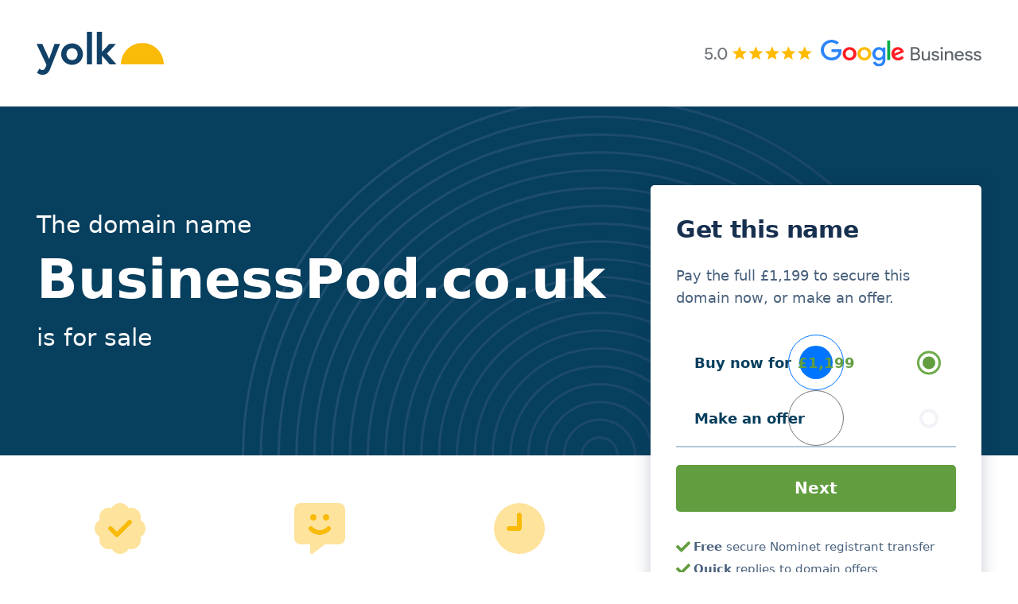

--- FILE ---
content_type: text/html; charset=UTF-8
request_url: https://yolk.co.uk/businesspod-co-uk/
body_size: 24342
content:
<!DOCTYPE html>
<html lang="en-GB">
<head>
	<meta charset="UTF-8">
<script>
var gform;gform||(document.addEventListener("gform_main_scripts_loaded",function(){gform.scriptsLoaded=!0}),document.addEventListener("gform/theme/scripts_loaded",function(){gform.themeScriptsLoaded=!0}),window.addEventListener("DOMContentLoaded",function(){gform.domLoaded=!0}),gform={domLoaded:!1,scriptsLoaded:!1,themeScriptsLoaded:!1,isFormEditor:()=>"function"==typeof InitializeEditor,callIfLoaded:function(o){return!(!gform.domLoaded||!gform.scriptsLoaded||!gform.themeScriptsLoaded&&!gform.isFormEditor()||(gform.isFormEditor()&&console.warn("The use of gform.initializeOnLoaded() is deprecated in the form editor context and will be removed in Gravity Forms 3.1."),o(),0))},initializeOnLoaded:function(o){gform.callIfLoaded(o)||(document.addEventListener("gform_main_scripts_loaded",()=>{gform.scriptsLoaded=!0,gform.callIfLoaded(o)}),document.addEventListener("gform/theme/scripts_loaded",()=>{gform.themeScriptsLoaded=!0,gform.callIfLoaded(o)}),window.addEventListener("DOMContentLoaded",()=>{gform.domLoaded=!0,gform.callIfLoaded(o)}))},hooks:{action:{},filter:{}},addAction:function(o,r,e,t){gform.addHook("action",o,r,e,t)},addFilter:function(o,r,e,t){gform.addHook("filter",o,r,e,t)},doAction:function(o){gform.doHook("action",o,arguments)},applyFilters:function(o){return gform.doHook("filter",o,arguments)},removeAction:function(o,r){gform.removeHook("action",o,r)},removeFilter:function(o,r,e){gform.removeHook("filter",o,r,e)},addHook:function(o,r,e,t,n){null==gform.hooks[o][r]&&(gform.hooks[o][r]=[]);var d=gform.hooks[o][r];null==n&&(n=r+"_"+d.length),gform.hooks[o][r].push({tag:n,callable:e,priority:t=null==t?10:t})},doHook:function(r,o,e){var t;if(e=Array.prototype.slice.call(e,1),null!=gform.hooks[r][o]&&((o=gform.hooks[r][o]).sort(function(o,r){return o.priority-r.priority}),o.forEach(function(o){"function"!=typeof(t=o.callable)&&(t=window[t]),"action"==r?t.apply(null,e):e[0]=t.apply(null,e)})),"filter"==r)return e[0]},removeHook:function(o,r,t,n){var e;null!=gform.hooks[o][r]&&(e=(e=gform.hooks[o][r]).filter(function(o,r,e){return!!(null!=n&&n!=o.tag||null!=t&&t!=o.priority)}),gform.hooks[o][r]=e)}});
</script>

	<meta name='robots' content='index, follow, max-image-preview:large, max-snippet:-1, max-video-preview:-1' />

            <script data-no-defer="1" data-ezscrex="false" data-cfasync="false" data-pagespeed-no-defer data-cookieconsent="ignore">
                var ctPublicFunctions = {"_ajax_nonce":"ff514db484","_rest_nonce":"dda1389b75","_ajax_url":"\/wp-admin\/admin-ajax.php","_rest_url":"https:\/\/yolk.co.uk\/wp-json\/","data__cookies_type":"none","data__ajax_type":"rest","data__bot_detector_enabled":"1","data__frontend_data_log_enabled":1,"cookiePrefix":"","wprocket_detected":false,"host_url":"yolk.co.uk","text__ee_click_to_select":"Click to select the whole data","text__ee_original_email":"The complete one is","text__ee_got_it":"Got it","text__ee_blocked":"Blocked","text__ee_cannot_connect":"Cannot connect","text__ee_cannot_decode":"Can not decode email. Unknown reason","text__ee_email_decoder":"CleanTalk email decoder","text__ee_wait_for_decoding":"The magic is on the way!","text__ee_decoding_process":"Please wait a few seconds while we decode the contact data."}
            </script>
        
            <script data-no-defer="1" data-ezscrex="false" data-cfasync="false" data-pagespeed-no-defer data-cookieconsent="ignore">
                var ctPublic = {"_ajax_nonce":"ff514db484","settings__forms__check_internal":"0","settings__forms__check_external":"0","settings__forms__force_protection":"0","settings__forms__search_test":"1","settings__forms__wc_add_to_cart":"0","settings__data__bot_detector_enabled":"1","settings__sfw__anti_crawler":0,"blog_home":"https:\/\/yolk.co.uk\/","pixel__setting":"3","pixel__enabled":true,"pixel__url":null,"data__email_check_before_post":"1","data__email_check_exist_post":"1","data__cookies_type":"none","data__key_is_ok":true,"data__visible_fields_required":true,"wl_brandname":"Anti-Spam by CleanTalk","wl_brandname_short":"CleanTalk","ct_checkjs_key":"06a19e6c81c7e4e5bfb85dc44a78ec0316ee737b1266d30cd272729b92d868de","emailEncoderPassKey":"66e4941b01f0ac036e70fb1e9897c289","bot_detector_forms_excluded":"W10=","advancedCacheExists":false,"varnishCacheExists":false,"wc_ajax_add_to_cart":false}
            </script>
        <meta name="viewport" content="width=device-width, initial-scale=1">
	<!-- This site is optimized with the Yoast SEO plugin v26.6 - https://yoast.com/wordpress/plugins/seo/ -->
	<title>BusinessPod.co.uk &#8211; Domain Name for Sale &#8211; Yolk.co.uk</title>
	<link rel="canonical" href="https://yolk.co.uk/businesspod-co-uk/" />
	<meta property="og:locale" content="en_GB" />
	<meta property="og:type" content="article" />
	<meta property="og:title" content="BusinessPod.co.uk &#8211; Domain Name for Sale &#8211; Yolk.co.uk" />
	<meta property="og:url" content="https://yolk.co.uk/businesspod-co-uk/" />
	<meta property="og:site_name" content="Yolk" />
	<meta property="article:published_time" content="2023-07-30T10:47:12+00:00" />
	<meta property="article:modified_time" content="2024-08-03T12:50:45+00:00" />
	<meta name="author" content="GoogleSheets" />
	<meta name="twitter:card" content="summary_large_image" />
	<meta name="twitter:label1" content="Written by" />
	<meta name="twitter:data1" content="GoogleSheets" />
	<script type="application/ld+json" class="yoast-schema-graph">{"@context":"https://schema.org","@graph":[{"@type":"Article","@id":"https://yolk.co.uk/businesspod-co-uk/#article","isPartOf":{"@id":"https://yolk.co.uk/businesspod-co-uk/"},"author":{"name":"GoogleSheets","@id":"https://yolk.co.uk/#/schema/person/0ce690fb8d90eb1462091df425053459"},"headline":"BusinessPod.co.uk","datePublished":"2023-07-30T10:47:12+00:00","dateModified":"2024-08-03T12:50:45+00:00","mainEntityOfPage":{"@id":"https://yolk.co.uk/businesspod-co-uk/"},"wordCount":3,"publisher":{"@id":"https://yolk.co.uk/#organization"},"keywords":["B"],"articleSection":["Domain"],"inLanguage":"en-GB"},{"@type":"WebPage","@id":"https://yolk.co.uk/businesspod-co-uk/","url":"https://yolk.co.uk/businesspod-co-uk/","name":"BusinessPod.co.uk &#8211; Domain Name for Sale &#8211; Yolk.co.uk","isPartOf":{"@id":"https://yolk.co.uk/#website"},"datePublished":"2023-07-30T10:47:12+00:00","dateModified":"2024-08-03T12:50:45+00:00","breadcrumb":{"@id":"https://yolk.co.uk/businesspod-co-uk/#breadcrumb"},"inLanguage":"en-GB","potentialAction":[{"@type":"ReadAction","target":["https://yolk.co.uk/businesspod-co-uk/"]}]},{"@type":"BreadcrumbList","@id":"https://yolk.co.uk/businesspod-co-uk/#breadcrumb","itemListElement":[{"@type":"ListItem","position":1,"name":"Home","item":"https://yolk.co.uk/"},{"@type":"ListItem","position":2,"name":"BusinessPod.co.uk"}]},{"@type":"WebSite","@id":"https://yolk.co.uk/#website","url":"https://yolk.co.uk/","name":"Yolk","description":"Premium UK domain names","publisher":{"@id":"https://yolk.co.uk/#organization"},"alternateName":"Yolk.co.uk","potentialAction":[{"@type":"SearchAction","target":{"@type":"EntryPoint","urlTemplate":"https://yolk.co.uk/?s={search_term_string}"},"query-input":{"@type":"PropertyValueSpecification","valueRequired":true,"valueName":"search_term_string"}}],"inLanguage":"en-GB"},{"@type":"Organization","@id":"https://yolk.co.uk/#organization","name":"Yolk","url":"https://yolk.co.uk/","logo":{"@type":"ImageObject","inLanguage":"en-GB","@id":"https://yolk.co.uk/#/schema/logo/image/","url":"https://yolk.co.uk/wp-content/uploads/Yolk_Logo_LightBG.svg","contentUrl":"https://yolk.co.uk/wp-content/uploads/Yolk_Logo_LightBG.svg","width":297,"height":100,"caption":"Yolk"},"image":{"@id":"https://yolk.co.uk/#/schema/logo/image/"}},{"@type":"Person","@id":"https://yolk.co.uk/#/schema/person/0ce690fb8d90eb1462091df425053459","name":"GoogleSheets","image":{"@type":"ImageObject","inLanguage":"en-GB","@id":"https://yolk.co.uk/#/schema/person/image/","url":"https://secure.gravatar.com/avatar/f6e0c95cc9db1826717e4a8ca1c81988a99a7c66ec79ef6887a63ec13076f145?s=96&d=mm&r=g","contentUrl":"https://secure.gravatar.com/avatar/f6e0c95cc9db1826717e4a8ca1c81988a99a7c66ec79ef6887a63ec13076f145?s=96&d=mm&r=g","caption":"GoogleSheets"},"url":"https://yolk.co.uk/author/googlesheets/"}]}</script>
	<!-- / Yoast SEO plugin. -->


<link rel='dns-prefetch' href='//fd.cleantalk.org' />
<link rel="alternate" type="application/rss+xml" title="Yolk &raquo; Feed" href="https://yolk.co.uk/feed/" />
<link rel="alternate" type="application/rss+xml" title="Yolk &raquo; Comments Feed" href="https://yolk.co.uk/comments/feed/" />
<style id='wp-img-auto-sizes-contain-inline-css'>
img:is([sizes=auto i],[sizes^="auto," i]){contain-intrinsic-size:3000px 1500px}
/*# sourceURL=wp-img-auto-sizes-contain-inline-css */
</style>

<link rel='stylesheet' id='wp-block-library-css' href='https://yolk.co.uk/wp-includes/css/dist/block-library/style.min.css?ver=6.9' media='all' />
<style id='wp-block-paragraph-inline-css'>
.is-small-text{font-size:.875em}.is-regular-text{font-size:1em}.is-large-text{font-size:2.25em}.is-larger-text{font-size:3em}.has-drop-cap:not(:focus):first-letter{float:left;font-size:8.4em;font-style:normal;font-weight:100;line-height:.68;margin:.05em .1em 0 0;text-transform:uppercase}body.rtl .has-drop-cap:not(:focus):first-letter{float:none;margin-left:.1em}p.has-drop-cap.has-background{overflow:hidden}:root :where(p.has-background){padding:1.25em 2.375em}:where(p.has-text-color:not(.has-link-color)) a{color:inherit}p.has-text-align-left[style*="writing-mode:vertical-lr"],p.has-text-align-right[style*="writing-mode:vertical-rl"]{rotate:180deg}
/*# sourceURL=https://yolk.co.uk/wp-includes/blocks/paragraph/style.min.css */
</style>
<style id='wp-block-separator-inline-css'>
@charset "UTF-8";.wp-block-separator{border:none;border-top:2px solid}:root :where(.wp-block-separator.is-style-dots){height:auto;line-height:1;text-align:center}:root :where(.wp-block-separator.is-style-dots):before{color:currentColor;content:"···";font-family:serif;font-size:1.5em;letter-spacing:2em;padding-left:2em}.wp-block-separator.is-style-dots{background:none!important;border:none!important}
/*# sourceURL=https://yolk.co.uk/wp-includes/blocks/separator/style.min.css */
</style>
<link rel='stylesheet' id='cb-carousel-style-css' href='https://yolk.co.uk/wp-content/plugins/carousel-block/blocks/../build/carousel-legacy/style-index.css?ver=2.0.6' media='all' />
<style id='global-styles-inline-css'>
:root{--wp--preset--aspect-ratio--square: 1;--wp--preset--aspect-ratio--4-3: 4/3;--wp--preset--aspect-ratio--3-4: 3/4;--wp--preset--aspect-ratio--3-2: 3/2;--wp--preset--aspect-ratio--2-3: 2/3;--wp--preset--aspect-ratio--16-9: 16/9;--wp--preset--aspect-ratio--9-16: 9/16;--wp--preset--color--black: #000000;--wp--preset--color--cyan-bluish-gray: #abb8c3;--wp--preset--color--white: #ffffff;--wp--preset--color--pale-pink: #f78da7;--wp--preset--color--vivid-red: #cf2e2e;--wp--preset--color--luminous-vivid-orange: #ff6900;--wp--preset--color--luminous-vivid-amber: #fcb900;--wp--preset--color--light-green-cyan: #7bdcb5;--wp--preset--color--vivid-green-cyan: #00d084;--wp--preset--color--pale-cyan-blue: #8ed1fc;--wp--preset--color--vivid-cyan-blue: #0693e3;--wp--preset--color--vivid-purple: #9b51e0;--wp--preset--color--brand-one: var(--brand-one);--wp--preset--color--brand-two: var(--brand-two);--wp--preset--color--brand-three: var(--brand-three);--wp--preset--color--bg-body: var(--bg-body);--wp--preset--color--bg-dark: var(--bg-dark);--wp--preset--color--bg-light: var(--bg-light);--wp--preset--color--headline: var(--headline);--wp--preset--color--headline-hover: var(--headline-hover);--wp--preset--color--text: var(--text);--wp--preset--color--text-light: var(--text-light);--wp--preset--color--text-link: var(--text-link);--wp--preset--color--text-link-hover: var(--text-link-hover);--wp--preset--gradient--vivid-cyan-blue-to-vivid-purple: linear-gradient(135deg,rgb(6,147,227) 0%,rgb(155,81,224) 100%);--wp--preset--gradient--light-green-cyan-to-vivid-green-cyan: linear-gradient(135deg,rgb(122,220,180) 0%,rgb(0,208,130) 100%);--wp--preset--gradient--luminous-vivid-amber-to-luminous-vivid-orange: linear-gradient(135deg,rgb(252,185,0) 0%,rgb(255,105,0) 100%);--wp--preset--gradient--luminous-vivid-orange-to-vivid-red: linear-gradient(135deg,rgb(255,105,0) 0%,rgb(207,46,46) 100%);--wp--preset--gradient--very-light-gray-to-cyan-bluish-gray: linear-gradient(135deg,rgb(238,238,238) 0%,rgb(169,184,195) 100%);--wp--preset--gradient--cool-to-warm-spectrum: linear-gradient(135deg,rgb(74,234,220) 0%,rgb(151,120,209) 20%,rgb(207,42,186) 40%,rgb(238,44,130) 60%,rgb(251,105,98) 80%,rgb(254,248,76) 100%);--wp--preset--gradient--blush-light-purple: linear-gradient(135deg,rgb(255,206,236) 0%,rgb(152,150,240) 100%);--wp--preset--gradient--blush-bordeaux: linear-gradient(135deg,rgb(254,205,165) 0%,rgb(254,45,45) 50%,rgb(107,0,62) 100%);--wp--preset--gradient--luminous-dusk: linear-gradient(135deg,rgb(255,203,112) 0%,rgb(199,81,192) 50%,rgb(65,88,208) 100%);--wp--preset--gradient--pale-ocean: linear-gradient(135deg,rgb(255,245,203) 0%,rgb(182,227,212) 50%,rgb(51,167,181) 100%);--wp--preset--gradient--electric-grass: linear-gradient(135deg,rgb(202,248,128) 0%,rgb(113,206,126) 100%);--wp--preset--gradient--midnight: linear-gradient(135deg,rgb(2,3,129) 0%,rgb(40,116,252) 100%);--wp--preset--font-size--small: 13px;--wp--preset--font-size--medium: 20px;--wp--preset--font-size--large: 36px;--wp--preset--font-size--x-large: 42px;--wp--preset--spacing--20: 0.44rem;--wp--preset--spacing--30: 0.67rem;--wp--preset--spacing--40: 1rem;--wp--preset--spacing--50: 1.5rem;--wp--preset--spacing--60: 2.25rem;--wp--preset--spacing--70: 3.38rem;--wp--preset--spacing--80: 5.06rem;--wp--preset--shadow--natural: 6px 6px 9px rgba(0, 0, 0, 0.2);--wp--preset--shadow--deep: 12px 12px 50px rgba(0, 0, 0, 0.4);--wp--preset--shadow--sharp: 6px 6px 0px rgba(0, 0, 0, 0.2);--wp--preset--shadow--outlined: 6px 6px 0px -3px rgb(255, 255, 255), 6px 6px rgb(0, 0, 0);--wp--preset--shadow--crisp: 6px 6px 0px rgb(0, 0, 0);}:where(.is-layout-flex){gap: 0.5em;}:where(.is-layout-grid){gap: 0.5em;}body .is-layout-flex{display: flex;}.is-layout-flex{flex-wrap: wrap;align-items: center;}.is-layout-flex > :is(*, div){margin: 0;}body .is-layout-grid{display: grid;}.is-layout-grid > :is(*, div){margin: 0;}:where(.wp-block-columns.is-layout-flex){gap: 2em;}:where(.wp-block-columns.is-layout-grid){gap: 2em;}:where(.wp-block-post-template.is-layout-flex){gap: 1.25em;}:where(.wp-block-post-template.is-layout-grid){gap: 1.25em;}.has-black-color{color: var(--wp--preset--color--black) !important;}.has-cyan-bluish-gray-color{color: var(--wp--preset--color--cyan-bluish-gray) !important;}.has-white-color{color: var(--wp--preset--color--white) !important;}.has-pale-pink-color{color: var(--wp--preset--color--pale-pink) !important;}.has-vivid-red-color{color: var(--wp--preset--color--vivid-red) !important;}.has-luminous-vivid-orange-color{color: var(--wp--preset--color--luminous-vivid-orange) !important;}.has-luminous-vivid-amber-color{color: var(--wp--preset--color--luminous-vivid-amber) !important;}.has-light-green-cyan-color{color: var(--wp--preset--color--light-green-cyan) !important;}.has-vivid-green-cyan-color{color: var(--wp--preset--color--vivid-green-cyan) !important;}.has-pale-cyan-blue-color{color: var(--wp--preset--color--pale-cyan-blue) !important;}.has-vivid-cyan-blue-color{color: var(--wp--preset--color--vivid-cyan-blue) !important;}.has-vivid-purple-color{color: var(--wp--preset--color--vivid-purple) !important;}.has-black-background-color{background-color: var(--wp--preset--color--black) !important;}.has-cyan-bluish-gray-background-color{background-color: var(--wp--preset--color--cyan-bluish-gray) !important;}.has-white-background-color{background-color: var(--wp--preset--color--white) !important;}.has-pale-pink-background-color{background-color: var(--wp--preset--color--pale-pink) !important;}.has-vivid-red-background-color{background-color: var(--wp--preset--color--vivid-red) !important;}.has-luminous-vivid-orange-background-color{background-color: var(--wp--preset--color--luminous-vivid-orange) !important;}.has-luminous-vivid-amber-background-color{background-color: var(--wp--preset--color--luminous-vivid-amber) !important;}.has-light-green-cyan-background-color{background-color: var(--wp--preset--color--light-green-cyan) !important;}.has-vivid-green-cyan-background-color{background-color: var(--wp--preset--color--vivid-green-cyan) !important;}.has-pale-cyan-blue-background-color{background-color: var(--wp--preset--color--pale-cyan-blue) !important;}.has-vivid-cyan-blue-background-color{background-color: var(--wp--preset--color--vivid-cyan-blue) !important;}.has-vivid-purple-background-color{background-color: var(--wp--preset--color--vivid-purple) !important;}.has-black-border-color{border-color: var(--wp--preset--color--black) !important;}.has-cyan-bluish-gray-border-color{border-color: var(--wp--preset--color--cyan-bluish-gray) !important;}.has-white-border-color{border-color: var(--wp--preset--color--white) !important;}.has-pale-pink-border-color{border-color: var(--wp--preset--color--pale-pink) !important;}.has-vivid-red-border-color{border-color: var(--wp--preset--color--vivid-red) !important;}.has-luminous-vivid-orange-border-color{border-color: var(--wp--preset--color--luminous-vivid-orange) !important;}.has-luminous-vivid-amber-border-color{border-color: var(--wp--preset--color--luminous-vivid-amber) !important;}.has-light-green-cyan-border-color{border-color: var(--wp--preset--color--light-green-cyan) !important;}.has-vivid-green-cyan-border-color{border-color: var(--wp--preset--color--vivid-green-cyan) !important;}.has-pale-cyan-blue-border-color{border-color: var(--wp--preset--color--pale-cyan-blue) !important;}.has-vivid-cyan-blue-border-color{border-color: var(--wp--preset--color--vivid-cyan-blue) !important;}.has-vivid-purple-border-color{border-color: var(--wp--preset--color--vivid-purple) !important;}.has-vivid-cyan-blue-to-vivid-purple-gradient-background{background: var(--wp--preset--gradient--vivid-cyan-blue-to-vivid-purple) !important;}.has-light-green-cyan-to-vivid-green-cyan-gradient-background{background: var(--wp--preset--gradient--light-green-cyan-to-vivid-green-cyan) !important;}.has-luminous-vivid-amber-to-luminous-vivid-orange-gradient-background{background: var(--wp--preset--gradient--luminous-vivid-amber-to-luminous-vivid-orange) !important;}.has-luminous-vivid-orange-to-vivid-red-gradient-background{background: var(--wp--preset--gradient--luminous-vivid-orange-to-vivid-red) !important;}.has-very-light-gray-to-cyan-bluish-gray-gradient-background{background: var(--wp--preset--gradient--very-light-gray-to-cyan-bluish-gray) !important;}.has-cool-to-warm-spectrum-gradient-background{background: var(--wp--preset--gradient--cool-to-warm-spectrum) !important;}.has-blush-light-purple-gradient-background{background: var(--wp--preset--gradient--blush-light-purple) !important;}.has-blush-bordeaux-gradient-background{background: var(--wp--preset--gradient--blush-bordeaux) !important;}.has-luminous-dusk-gradient-background{background: var(--wp--preset--gradient--luminous-dusk) !important;}.has-pale-ocean-gradient-background{background: var(--wp--preset--gradient--pale-ocean) !important;}.has-electric-grass-gradient-background{background: var(--wp--preset--gradient--electric-grass) !important;}.has-midnight-gradient-background{background: var(--wp--preset--gradient--midnight) !important;}.has-small-font-size{font-size: var(--wp--preset--font-size--small) !important;}.has-medium-font-size{font-size: var(--wp--preset--font-size--medium) !important;}.has-large-font-size{font-size: var(--wp--preset--font-size--large) !important;}.has-x-large-font-size{font-size: var(--wp--preset--font-size--x-large) !important;}
/*# sourceURL=global-styles-inline-css */
</style>

<style id='classic-theme-styles-inline-css'>
/*! This file is auto-generated */
.wp-block-button__link{color:#fff;background-color:#32373c;border-radius:9999px;box-shadow:none;text-decoration:none;padding:calc(.667em + 2px) calc(1.333em + 2px);font-size:1.125em}.wp-block-file__button{background:#32373c;color:#fff;text-decoration:none}
/*# sourceURL=/wp-includes/css/classic-themes.min.css */
</style>
<link rel='stylesheet' id='cleantalk-public-css-css' href='https://yolk.co.uk/wp-content/plugins/cleantalk-spam-protect/css/cleantalk-public.min.css?ver=6.69.2_1765977645' media='all' />
<link rel='stylesheet' id='cleantalk-email-decoder-css-css' href='https://yolk.co.uk/wp-content/plugins/cleantalk-spam-protect/css/cleantalk-email-decoder.min.css?ver=6.69.2_1765977645' media='all' />
<link rel='stylesheet' id='ivory-search-styles-css' href='https://yolk.co.uk/wp-content/plugins/add-search-to-menu/public/css/ivory-search.min.css?ver=5.5.13' media='all' />
<link rel='stylesheet' id='generate-style-css' href='https://yolk.co.uk/wp-content/themes/generatepress/assets/css/main.min.css?ver=3.6.0' media='all' />
<style id='generate-style-inline-css'>
.is-right-sidebar{width:30%;}.is-left-sidebar{width:30%;}.site-content .content-area{width:100%;}@media (max-width: 768px){.main-navigation .menu-toggle,.sidebar-nav-mobile:not(#sticky-placeholder){display:block;}.main-navigation ul,.gen-sidebar-nav,.main-navigation:not(.slideout-navigation):not(.toggled) .main-nav > ul,.has-inline-mobile-toggle #site-navigation .inside-navigation > *:not(.navigation-search):not(.main-nav){display:none;}.nav-align-right .inside-navigation,.nav-align-center .inside-navigation{justify-content:space-between;}.has-inline-mobile-toggle .mobile-menu-control-wrapper{display:flex;flex-wrap:wrap;}.has-inline-mobile-toggle .inside-header{flex-direction:row;text-align:left;flex-wrap:wrap;}.has-inline-mobile-toggle .header-widget,.has-inline-mobile-toggle #site-navigation{flex-basis:100%;}.nav-float-left .has-inline-mobile-toggle #site-navigation{order:10;}}
.dynamic-author-image-rounded{border-radius:100%;}.dynamic-featured-image, .dynamic-author-image{vertical-align:middle;}.one-container.blog .dynamic-content-template:not(:last-child), .one-container.archive .dynamic-content-template:not(:last-child){padding-bottom:0px;}.dynamic-entry-excerpt > p:last-child{margin-bottom:0px;}
/*# sourceURL=generate-style-inline-css */
</style>
<link rel='stylesheet' id='generatepress-dynamic-css' href='https://yolk.co.uk/wp-content/uploads/generatepress/style.min.css?ver=1754254996' media='all' />
<link rel='stylesheet' id='generate-child-css' href='https://yolk.co.uk/wp-content/themes/starter/style.css?ver=1723034457' media='all' />
<style id='generateblocks-inline-css'>
.gb-container.gb-tabs__item:not(.gb-tabs__item-open){display:none;}.gb-container-base{max-width:1260px;padding:var(--space-15) var(--space-9);margin-right:auto;margin-left:auto;}.gb-container-647c9806{display:flex;align-items:center;justify-content:center;padding-top:var(--space-4);margin-top:0px;background-color:var(--brand-two);}.gb-container-03be5891{text-align:center;}.gb-container-bd079173{margin-top:0px;margin-bottom:var(--space-6);}.gb-container-5908a186{position:relative;overflow-x:visible;overflow-y:visible;background-color:var(--brand-two);}.gb-container-5908a186:before{content:"";background-image:url(https://yolk.co.uk/wp-content/uploads/lines_bg.svg);background-repeat:no-repeat;background-position:80% bottom;background-size:900px;z-index:0;position:absolute;top:0;right:0;bottom:0;left:0;transition:inherit;pointer-events:none;opacity:0.6;}.gb-container-5908a186.gb-has-dynamic-bg:before{background-image:var(--background-url);}.gb-container-5908a186.gb-no-dynamic-bg:before{background-image:none;}.gb-container-14a01566{max-width:1260px;position:relative;padding-top:8rem;padding-bottom:8rem;margin-right:auto;margin-left:auto;}.gb-container-e9ea75e3{padding-right:var(--space-6);}.gb-grid-wrapper > .gb-grid-column-e9ea75e3{width:65%;}.gb-container-8a703206{padding:2.2rem 2rem 2rem;margin-top:-1.8rem;margin-right:var(--space-9);border-radius:5px;background-color:var(--bg-body);box-shadow: 0 0 20px 0 rgba(23, 48, 79, 0.25);}.gb-grid-wrapper > .gb-grid-column-8a703206{width:35%;}.gb-container-5452293e{position:relative;background-color:var(--bg-body);}.gb-container-42abd712{max-width:1260px;padding-bottom:var(--space-6);margin-right:auto;margin-left:auto;}.gb-container-8a3259fc{width:60%;}.gb-grid-wrapper > .gb-grid-column-b451ed2f{width:33.33%;}.gb-grid-wrapper > .gb-grid-column-225776e4{width:33.33%;}.gb-grid-wrapper > .gb-grid-column-3622012c{width:33.33%;}.gb-container-cc4c5ce0{background-color:var(--bg-light);}.gb-container-f3a32b27{max-width:1260px;margin-right:auto;margin-left:auto;}.gb-grid-wrapper > .gb-grid-column-48dd24fe{width:100%;}.gb-container-c59d8c77{margin-top:var(--space-4);}.gb-container-c59d8c77 > .gb-accordion__content{transition:max-height 0.25s ease;will-change:max-height;max-height:0;overflow:hidden;visibility:hidden;}.gb-container-c59d8c77.gb-accordion__item-open > .gb-accordion__content{max-height:inherit;visibility:visible;}.gb-container-b0603358{padding:var(--space-8) var(--space-6) var(--space-2);margin-bottom:0px;border-bottom-right-radius:5px;border-bottom-left-radius:5px;background-color:#ffffff;}.gb-container-27b84fd7{margin-top:var(--space-4);}.gb-container-27b84fd7 > .gb-accordion__content{transition:max-height 0.25s ease;will-change:max-height;max-height:0;overflow:hidden;visibility:hidden;}.gb-container-27b84fd7.gb-accordion__item-open > .gb-accordion__content{max-height:inherit;visibility:visible;}.gb-container-a06b0644{padding:var(--space-8) var(--space-6) var(--space-2);margin-bottom:0px;border-bottom-right-radius:5px;border-bottom-left-radius:5px;background-color:#ffffff;}.gb-container-de72e70a{margin-top:var(--space-4);}.gb-container-de72e70a > .gb-accordion__content{transition:max-height 0.25s ease;will-change:max-height;max-height:0;overflow:hidden;visibility:hidden;}.gb-container-de72e70a.gb-accordion__item-open > .gb-accordion__content{max-height:inherit;visibility:visible;}.gb-container-70ba6d1e{padding:var(--space-8) var(--space-6) var(--space-2);margin-bottom:0px;border-bottom-right-radius:5px;border-bottom-left-radius:5px;background-color:#ffffff;}.gb-container-ab257ab7{margin-top:var(--space-4);}.gb-container-ab257ab7 > .gb-accordion__content{transition:max-height 0.25s ease;will-change:max-height;max-height:0;overflow:hidden;visibility:hidden;}.gb-container-ab257ab7.gb-accordion__item-open > .gb-accordion__content{max-height:inherit;visibility:visible;}.gb-container-5c2a8ca0{padding:var(--space-8) var(--space-6) var(--space-2);margin-bottom:0px;border-bottom-right-radius:5px;border-bottom-left-radius:5px;background-color:#ffffff;}.gb-container-2960e6ee{margin-top:var(--space-4);}.gb-container-2960e6ee > .gb-accordion__content{transition:max-height 0.25s ease;will-change:max-height;max-height:0;overflow:hidden;visibility:hidden;}.gb-container-2960e6ee.gb-accordion__item-open > .gb-accordion__content{max-height:inherit;visibility:visible;}.gb-container-a0b951fe{padding:var(--space-8) var(--space-6) var(--space-2);margin-bottom:0px;border-bottom-right-radius:5px;border-bottom-left-radius:5px;background-color:#ffffff;}.gb-container-cd36c739{margin-top:var(--space-4);}.gb-container-cd36c739 > .gb-accordion__content{transition:max-height 0.25s ease;will-change:max-height;max-height:0;overflow:hidden;visibility:hidden;}.gb-container-cd36c739.gb-accordion__item-open > .gb-accordion__content{max-height:inherit;visibility:visible;}.gb-container-bb9fd05c{padding:var(--space-8) var(--space-6) var(--space-2);margin-bottom:0px;border-bottom-right-radius:5px;border-bottom-left-radius:5px;background-color:#ffffff;}.gb-container-6443ba26{margin-top:var(--space-4);}.gb-container-6443ba26 > .gb-accordion__content{transition:max-height 0.25s ease;will-change:max-height;max-height:0;overflow:hidden;visibility:hidden;}.gb-container-6443ba26.gb-accordion__item-open > .gb-accordion__content{max-height:inherit;visibility:visible;}.gb-container-f63fac1d{padding:var(--space-8) var(--space-6) var(--space-2);margin-bottom:0px;border-bottom-right-radius:5px;border-bottom-left-radius:5px;background-color:#ffffff;}.gb-container-33d92a05{margin-top:var(--space-4);}.gb-container-33d92a05 > .gb-accordion__content{transition:max-height 0.25s ease;will-change:max-height;max-height:0;overflow:hidden;visibility:hidden;}.gb-container-33d92a05.gb-accordion__item-open > .gb-accordion__content{max-height:inherit;visibility:visible;}.gb-container-b6f538ac{padding:var(--space-8) var(--space-6) var(--space-2);margin-bottom:0px;border-bottom-right-radius:5px;border-bottom-left-radius:5px;background-color:#ffffff;}.gb-container-0bfd9506{margin-top:var(--space-4);}.gb-container-0bfd9506 > .gb-accordion__content{transition:max-height 0.25s ease;will-change:max-height;max-height:0;overflow:hidden;visibility:hidden;}.gb-container-0bfd9506.gb-accordion__item-open > .gb-accordion__content{max-height:inherit;visibility:visible;}.gb-container-c037fb7f{padding:var(--space-8) var(--space-6) var(--space-2);margin-bottom:0px;border-bottom-right-radius:5px;border-bottom-left-radius:5px;background-color:#ffffff;}.gb-container-5e4c2c3b{background-color:var(--bg-body);}.gb-container-6038dbca{padding-top:var(--space-10);padding-bottom:var(--space-10);}.gb-container-2bb16cfc{display:flex;flex-direction:column;align-items:flex-start;justify-content:center;}.gb-grid-wrapper > .gb-grid-column-2bb16cfc{width:50%;}.gb-container-c9739b96{display:flex;flex-direction:column;align-items:flex-end;justify-content:center;}.gb-grid-wrapper > .gb-grid-column-c9739b96{width:50%;}.gb-container-3cf6ee83{max-width:1260px;margin-right:auto;margin-left:auto;}.gb-container-8d3f6472{width:20%;margin-right:auto;margin-bottom:var(--space-12);margin-left:auto;}.gb-container-7fe7ac00{min-height:350px;display:flex;flex-direction:column;align-items:center;justify-content:center;padding:var(--space-6);margin-right:var(--space-2);margin-left:var(--space-2);border-radius:8px;border:none;background-color:#fafafa;}.gb-grid-wrapper > .gb-grid-column-7fe7ac00{width:33%;}.gb-container-96226dd8{min-height:350px;display:flex;flex-direction:column;align-items:center;justify-content:center;padding:var(--space-6);margin-right:var(--space-2);margin-left:var(--space-2);border-radius:8px;border:none;background-color:#fafafa;}.gb-grid-wrapper > .gb-grid-column-96226dd8{width:33%;}.gb-container-81caa5ce{min-height:350px;display:flex;flex-direction:column;align-items:center;justify-content:center;padding:var(--space-6);margin-right:var(--space-2);margin-left:var(--space-2);border-radius:8px;border:none;background-color:#fafafa;}.gb-grid-wrapper > .gb-grid-column-81caa5ce{width:33%;}.gb-container-1d4115a1{min-height:350px;display:flex;flex-direction:column;align-items:center;justify-content:center;padding:var(--space-6);margin-right:var(--space-2);margin-left:var(--space-2);border-radius:8px;border:none;background-color:#fafafa;}.gb-grid-wrapper > .gb-grid-column-1d4115a1{width:33%;}.gb-container-ea55ac86{min-height:350px;display:flex;flex-direction:column;align-items:center;justify-content:center;padding:var(--space-6);margin-right:var(--space-2);margin-left:var(--space-2);border-radius:8px;border:none;background-color:#fafafa;}.gb-grid-wrapper > .gb-grid-column-ea55ac86{width:33%;}.gb-container-2d10be54{min-height:350px;display:flex;flex-direction:column;align-items:center;justify-content:center;padding:var(--space-6);margin-right:var(--space-2);margin-left:var(--space-2);border-radius:8px;border:none;background-color:#fafafa;}.gb-grid-wrapper > .gb-grid-column-2d10be54{width:33%;}.gb-container-c708b914{min-height:350px;display:flex;flex-direction:column;align-items:center;justify-content:center;padding:var(--space-6);margin-right:var(--space-2);margin-left:var(--space-2);border-radius:8px;border:none;background-color:#fafafa;}.gb-grid-wrapper > .gb-grid-column-c708b914{width:33%;}.gb-headline-title-xxl{font-size:var(--text-7xl);line-height:var(--leading-1);letter-spacing:var(--tracking-5);font-weight:700;margin-bottom:var(--space-6);color:var(--headline);}.gb-headline-title-xl{font-size:var(--text-6xl);line-height:var(--leading-1);letter-spacing:var(--tracking-4);font-weight:700;margin-bottom:var(--space-6);color:var(--headline);}.gb-headline-title-l{font-size:var(--text-5xl);line-height:var(--leading-2);letter-spacing:var(--tracking-3);font-weight:700;margin-bottom:var(--space-6);color:var(--headline);}.gb-headline-title-m{font-size:var(--text-4xl);line-height:var(--leading-1);letter-spacing:var(--tracking-4);font-weight:700;margin-bottom:var(--space-6);color:var(--headline);}.gb-headline-title-s{font-size:var(--text-3xl);line-height:var(--leading-4);letter-spacing:var(--tracking-4);font-weight:700;margin-bottom:var(--space-6);color:var(--headline);}.gb-headline-title-xs{font-size:var(--text-2xl);line-height:var(--leading-1);letter-spacing:var(--tracking-4);font-weight:400;margin-bottom:var(--space-6);color:var(--headline);}.gb-headline-caption-xl{font-size:var(--caption-xl);line-height:var(--leading-2);letter-spacing:var(--tracking-5);font-weight:400;margin-bottom:var(--space-3);color:var(--text-light);}.gb-headline-caption-l{font-size:var(--caption-l);line-height:var(--leading-2);letter-spacing:var(--tracking-5);font-weight:400;margin-bottom:var(--space-3);color:var(--text-light);}.gb-headline-caption-m{font-size:var(--caption-m);line-height:var(--leading-4);letter-spacing:var(--tracking-5);font-weight:400;margin-bottom:var(--space-3);color:var(--text-light);}.gb-headline-caption-s{font-size:var(--caption-s);line-height:var(--leading-2);letter-spacing:var(--tracking-5);font-weight:400;margin-bottom:var(--space-3);color:var(--text-light);}.gb-headline-capsule{display:inline-flex;flex-direction:row;font-size:var(--text-xs);line-height:var(--leading-2);letter-spacing:var(--tracking-8);font-weight:500;text-transform:uppercase;padding:var(--space-3) var(--space-4);margin-bottom:var(--space-4);border-radius:50px;color:var(--text);background-color:var(--bg-light);}.gb-headline-body-lead{font-size:var(--text-2xl);line-height:var(--leading-6);letter-spacing:var(--tracking-5);font-weight:400;margin-bottom:var(--space-12);color:var(--text);}.gb-headline-body-small{font-size:var(--text-sm);line-height:var(--leading-6);letter-spacing:var(--tracking-5);font-weight:400;margin-bottom:var(--space-12);color:var(--text);}p.gb-headline-ee581fa0{margin-top:0px;margin-bottom:0px;color:var(--bg-light);}p.gb-headline-ee581fa0 a{color:var(--bg-body);}p.gb-headline-ee581fa0 a:hover{color:var(--text-link);}p.gb-headline-c1f74d0a{letter-spacing:var(--tracking-5);font-weight:300;margin-bottom:var(--space-2);color:var(--bg-body);}h1.gb-headline-ab23216a{font-size:clamp(2rem, 0.9679rem + 4.1026vw, 4.25rem);font-weight:700;margin-bottom:var(--space-3);color:var(--bg-body);}p.gb-headline-ebe32e45{letter-spacing:var(--tracking-5);font-weight:300;margin-bottom:0px;color:var(--bg-body);}p.gb-headline-ebaab35e{letter-spacing:var(--tracking-4);font-weight:300;margin-bottom:0px;color:var(--bg-body);}p.gb-headline-4d04613b{display:flex;align-items:center;column-gap:0.5em;margin-top:0.5rem;margin-bottom:0.25rem;}p.gb-headline-4d04613b .gb-icon{line-height:0;color:var(--brand-three);padding-right:0.25rem;}p.gb-headline-4d04613b .gb-icon svg{width:1.125rem;height:1.125rem;fill:currentColor;}p.gb-headline-0f19ae78{display:flex;align-items:center;column-gap:0.5em;margin-bottom:0.2rem;}p.gb-headline-0f19ae78 .gb-icon{line-height:0;color:var(--brand-three);padding-right:0.25rem;}p.gb-headline-0f19ae78 .gb-icon svg{width:1.125rem;height:1.125rem;fill:currentColor;}p.gb-headline-d0a75538{display:flex;align-items:center;column-gap:0.5em;margin-bottom:0.25rem;}p.gb-headline-d0a75538 .gb-icon{line-height:0;color:var(--brand-three);padding-right:0.25rem;}p.gb-headline-d0a75538 .gb-icon svg{width:1.125rem;height:1.125rem;fill:currentColor;}h2.gb-headline-3d68d53a{display:flex;align-items:center;justify-content:center;column-gap:0.5em;color:var(--brand-one);}h2.gb-headline-3d68d53a .gb-icon{line-height:0;}h2.gb-headline-3d68d53a .gb-icon svg{width:4rem;height:4rem;fill:currentColor;}h2.gb-headline-06c79415{font-weight:600;text-align:center;color:var(--brand-two);}h2.gb-headline-55567d55{display:flex;align-items:center;justify-content:center;column-gap:0.5em;color:var(--brand-one);}h2.gb-headline-55567d55 .gb-icon{line-height:0;}h2.gb-headline-55567d55 .gb-icon svg{width:4rem;height:4rem;fill:currentColor;}h2.gb-headline-7a704657{letter-spacing:var(--leading-4);font-weight:600;text-align:center;color:var(--brand-two);}p.gb-headline-a2d82fe1{text-align:center;}h2.gb-headline-387f7d2a{display:flex;align-items:center;justify-content:center;column-gap:0.5em;color:var(--brand-one);}h2.gb-headline-387f7d2a .gb-icon{line-height:0;}h2.gb-headline-387f7d2a .gb-icon svg{width:4rem;height:4rem;fill:currentColor;}h2.gb-headline-72caec83{letter-spacing:var(--leading-4);font-weight:600;text-align:center;color:var(--brand-two);}p.gb-headline-10185472{text-align:center;}h2.gb-headline-c319256d{margin-top:var(--space-12);color:var(--brand-two);}h4.gb-headline-13eeb529{margin-bottom:var(--space-6);color:var(--brand-two);}p.gb-headline-addc6d63{display:flex;align-items:flex-start;justify-content:center;column-gap:0.5em;font-size:1.025rem;font-weight:400;text-align:center;padding-bottom:30px;color:var(--text);}p.gb-headline-065be9a1{align-items:flex-end;font-size:1rem;font-weight:600;text-align:center;color:var(--brand-two);}p.gb-headline-c367fdb5{align-items:flex-end;font-size:1rem;font-weight:600;text-align:center;color:var(--brand-two);}p.gb-headline-c367fdb5 a{color:var(--brand-three);}p.gb-headline-c367fdb5 a:hover{color:var(--text-link);}p.gb-headline-8e695f5b{display:flex;align-items:flex-start;justify-content:center;column-gap:0.5em;font-size:1.025rem;font-weight:400;text-align:center;padding-bottom:30px;color:var(--text);}p.gb-headline-c35fb319{align-items:flex-end;font-size:1rem;font-weight:600;text-align:center;color:var(--brand-two);}p.gb-headline-d5a6f4d1{align-items:flex-end;font-size:1rem;font-weight:600;text-align:center;color:var(--brand-two);}p.gb-headline-d5a6f4d1 a{color:var(--brand-three);}p.gb-headline-d5a6f4d1 a:hover{color:var(--text-link);}p.gb-headline-0351a896{display:flex;align-items:flex-start;justify-content:center;column-gap:0.5em;font-size:1.025rem;font-weight:400;text-align:center;padding-bottom:30px;color:var(--text);}p.gb-headline-d6979158{align-items:flex-end;font-size:1rem;font-weight:600;text-align:center;color:var(--brand-two);}p.gb-headline-4356e7a2{align-items:flex-end;font-size:1rem;font-weight:600;text-align:center;color:var(--brand-two);}p.gb-headline-4356e7a2 a{color:var(--brand-three);}p.gb-headline-4356e7a2 a:hover{color:var(--text-link);}p.gb-headline-aaed594a{display:flex;align-items:flex-start;justify-content:center;column-gap:0.5em;font-size:1.025rem;font-weight:400;text-align:center;padding-bottom:30px;color:var(--text);}p.gb-headline-ed7c8113{align-items:flex-end;font-size:1rem;font-weight:600;text-align:center;color:var(--brand-two);}p.gb-headline-35a59594{align-items:flex-end;font-size:1rem;font-weight:600;text-align:center;color:var(--brand-two);}p.gb-headline-35a59594 a{color:var(--brand-three);}p.gb-headline-35a59594 a:hover{color:var(--text-link);}p.gb-headline-481aee9d{display:flex;align-items:flex-start;justify-content:center;column-gap:0.5em;font-size:1.025rem;font-weight:400;text-align:center;padding-bottom:30px;color:var(--text);}p.gb-headline-4c30adcd{align-items:flex-end;font-size:1rem;font-weight:600;text-align:center;color:var(--brand-two);}p.gb-headline-136fc8d1{align-items:flex-end;font-size:1rem;font-weight:600;text-align:center;color:var(--brand-two);}p.gb-headline-136fc8d1 a{color:var(--brand-three);}p.gb-headline-136fc8d1 a:hover{color:var(--text-link);}p.gb-headline-a1c84b07{display:flex;align-items:flex-start;justify-content:center;column-gap:0.5em;font-size:1.025rem;font-weight:400;text-align:center;padding-bottom:30px;color:var(--text);}p.gb-headline-f9b8c32c{align-items:flex-end;font-size:1rem;font-weight:600;text-align:center;color:var(--brand-two);}p.gb-headline-6e7826bc{align-items:flex-end;font-size:1rem;font-weight:600;text-align:center;color:var(--brand-two);}p.gb-headline-6e7826bc a{color:var(--brand-three);}p.gb-headline-6e7826bc a:hover{color:var(--text-link);}p.gb-headline-1d54724e{display:flex;align-items:flex-start;justify-content:center;column-gap:0.5em;font-size:1.025rem;font-weight:400;text-align:center;padding-bottom:30px;color:var(--text);}p.gb-headline-c11cc154{align-items:flex-end;font-size:1rem;font-weight:600;text-align:center;color:var(--brand-two);}p.gb-headline-8d2788f8{align-items:flex-end;font-size:1rem;font-weight:600;text-align:center;color:var(--brand-two);}p.gb-headline-8d2788f8 a{color:var(--brand-three);}p.gb-headline-8d2788f8 a:hover{color:var(--text-link);}.gb-accordion__item:not(.gb-accordion__item-open) > .gb-button .gb-accordion__icon-open{display:none;}.gb-accordion__item.gb-accordion__item-open > .gb-button .gb-accordion__icon{display:none;}a.gb-button-primary{display:inline-flex;align-items:center;justify-content:center;font-size:var(--text-xl);font-weight:600;padding:1rem 2rem;border-radius:5px;background-color:var(--brand-three);color:var(--bg-body);text-decoration:none;}a.gb-button-primary:hover, a.gb-button-primary:active, a.gb-button-primary:focus{background-color:var(--text-link);color:var(--bg-body);}a.gb-button-6823e190{display:inline-flex;font-size:1rem;font-weight:500;padding:var(--space-4) var(--space-3);color:#ffffff;text-decoration:none;}a.gb-button-6823e190:hover, a.gb-button-6823e190:active, a.gb-button-6823e190:focus{color:#ffffff;}a.gb-button-b3838261{display:inline-flex;font-size:1rem;font-weight:500;padding:var(--space-4) var(--space-3);color:#ffffff;text-decoration:none;}a.gb-button-b3838261:hover, a.gb-button-b3838261:active, a.gb-button-b3838261:focus{color:#ffffff;}a.gb-button-e966f9a6{display:inline-flex;font-size:1rem;font-weight:500;padding:var(--space-4) var(--space-3);color:#ffffff;text-decoration:none;}a.gb-button-e966f9a6:hover, a.gb-button-e966f9a6:active, a.gb-button-e966f9a6:focus{color:#ffffff;}a.gb-button-7367eb66{display:inline-flex;font-size:1rem;font-weight:500;padding:var(--space-4) var(--space-3);color:#ffffff;text-decoration:none;}a.gb-button-7367eb66:hover, a.gb-button-7367eb66:active, a.gb-button-7367eb66:focus{color:#ffffff;}a.gb-button-2a177b83{display:inline-flex;font-size:1rem;font-weight:500;padding:var(--space-4) var(--space-3);color:#ffffff;text-decoration:none;}a.gb-button-2a177b83:hover, a.gb-button-2a177b83:active, a.gb-button-2a177b83:focus{color:#ffffff;}a.gb-button-8a0e6f0f{display:inline-flex;font-size:1rem;font-weight:500;padding:var(--space-4) var(--space-3);color:#ffffff;text-decoration:none;}a.gb-button-8a0e6f0f:hover, a.gb-button-8a0e6f0f:active, a.gb-button-8a0e6f0f:focus{color:#ffffff;}button.gb-button-f0a9a440{display:flex;align-items:center;justify-content:space-between;column-gap:0.5em;width:100%;font-size:1.15rem;font-weight:600;text-align:left;padding:var(--space-4) var(--space-6);border-top-left-radius:5px;border-top-right-radius:5px;background-color:rgba(180, 201, 217, 0.35);color:var(--brand-two);text-decoration:none;}button.gb-button-f0a9a440:hover, button.gb-button-f0a9a440:active, button.gb-button-f0a9a440:focus{background-color:rgba(180, 201, 217, 0.5);color:var(--text-link);}button.gb-button-f0a9a440.gb-block-is-current, button.gb-button-f0a9a440.gb-block-is-current:hover, button.gb-button-f0a9a440.gb-block-is-current:active, button.gb-button-f0a9a440.gb-block-is-current:focus{background-color:var(--bg-dark);color:var(--brand-two);}button.gb-button-f0a9a440 .gb-icon{line-height:0;}button.gb-button-f0a9a440 .gb-icon svg{width:0.8em;height:0.8em;fill:currentColor;}button.gb-button-65a0f2c4{display:flex;align-items:center;justify-content:space-between;column-gap:0.5em;width:100%;font-size:1.15rem;font-weight:600;text-align:left;padding:var(--space-4) var(--space-6);border-top-left-radius:5px;border-top-right-radius:5px;background-color:rgba(180, 201, 217, 0.35);color:var(--brand-two);text-decoration:none;}button.gb-button-65a0f2c4:hover, button.gb-button-65a0f2c4:active, button.gb-button-65a0f2c4:focus{background-color:rgba(180, 201, 217, 0.5);color:var(--text-link);}button.gb-button-65a0f2c4.gb-block-is-current, button.gb-button-65a0f2c4.gb-block-is-current:hover, button.gb-button-65a0f2c4.gb-block-is-current:active, button.gb-button-65a0f2c4.gb-block-is-current:focus{background-color:var(--bg-dark);color:var(--brand-two);}button.gb-button-65a0f2c4 .gb-icon{line-height:0;}button.gb-button-65a0f2c4 .gb-icon svg{width:0.8em;height:0.8em;fill:currentColor;}button.gb-button-1af4b87a{display:flex;align-items:center;justify-content:space-between;column-gap:0.5em;width:100%;font-size:1.15rem;font-weight:600;text-align:left;padding:var(--space-4) var(--space-6);border-top-left-radius:5px;border-top-right-radius:5px;background-color:rgba(180, 201, 217, 0.35);color:var(--brand-two);text-decoration:none;}button.gb-button-1af4b87a:hover, button.gb-button-1af4b87a:active, button.gb-button-1af4b87a:focus{background-color:rgba(180, 201, 217, 0.5);color:var(--text-link);}button.gb-button-1af4b87a.gb-block-is-current, button.gb-button-1af4b87a.gb-block-is-current:hover, button.gb-button-1af4b87a.gb-block-is-current:active, button.gb-button-1af4b87a.gb-block-is-current:focus{background-color:var(--bg-dark);color:var(--brand-two);}button.gb-button-1af4b87a .gb-icon{line-height:0;}button.gb-button-1af4b87a .gb-icon svg{width:0.8em;height:0.8em;fill:currentColor;}button.gb-button-79a79789{display:flex;align-items:center;justify-content:space-between;column-gap:0.5em;width:100%;font-size:1.15rem;font-weight:600;text-align:left;padding:var(--space-4) var(--space-6);border-top-left-radius:5px;border-top-right-radius:5px;background-color:rgba(180, 201, 217, 0.35);color:var(--brand-two);text-decoration:none;}button.gb-button-79a79789:hover, button.gb-button-79a79789:active, button.gb-button-79a79789:focus{background-color:rgba(180, 201, 217, 0.5);color:var(--text-link);}button.gb-button-79a79789.gb-block-is-current, button.gb-button-79a79789.gb-block-is-current:hover, button.gb-button-79a79789.gb-block-is-current:active, button.gb-button-79a79789.gb-block-is-current:focus{background-color:var(--bg-dark);color:var(--brand-two);}button.gb-button-79a79789 .gb-icon{line-height:0;}button.gb-button-79a79789 .gb-icon svg{width:0.8em;height:0.8em;fill:currentColor;}button.gb-button-64aa3c99{display:flex;align-items:center;justify-content:space-between;column-gap:0.5em;width:100%;font-size:1.15rem;font-weight:600;text-align:left;padding:var(--space-4) var(--space-6);border-top-left-radius:5px;border-top-right-radius:5px;background-color:rgba(180, 201, 217, 0.35);color:var(--brand-two);text-decoration:none;}button.gb-button-64aa3c99:hover, button.gb-button-64aa3c99:active, button.gb-button-64aa3c99:focus{background-color:rgba(180, 201, 217, 0.5);color:var(--text-link);}button.gb-button-64aa3c99.gb-block-is-current, button.gb-button-64aa3c99.gb-block-is-current:hover, button.gb-button-64aa3c99.gb-block-is-current:active, button.gb-button-64aa3c99.gb-block-is-current:focus{background-color:var(--bg-dark);color:var(--brand-two);}button.gb-button-64aa3c99 .gb-icon{line-height:0;}button.gb-button-64aa3c99 .gb-icon svg{width:0.8em;height:0.8em;fill:currentColor;}button.gb-button-0f3df5f9{display:flex;align-items:center;justify-content:space-between;column-gap:0.5em;width:100%;font-size:1.15rem;font-weight:600;text-align:left;padding:var(--space-4) var(--space-6);border-top-left-radius:5px;border-top-right-radius:5px;background-color:rgba(180, 201, 217, 0.35);color:var(--brand-two);text-decoration:none;}button.gb-button-0f3df5f9:hover, button.gb-button-0f3df5f9:active, button.gb-button-0f3df5f9:focus{background-color:rgba(180, 201, 217, 0.5);color:var(--text-link);}button.gb-button-0f3df5f9.gb-block-is-current, button.gb-button-0f3df5f9.gb-block-is-current:hover, button.gb-button-0f3df5f9.gb-block-is-current:active, button.gb-button-0f3df5f9.gb-block-is-current:focus{background-color:var(--bg-dark);color:var(--brand-two);}button.gb-button-0f3df5f9 .gb-icon{line-height:0;}button.gb-button-0f3df5f9 .gb-icon svg{width:0.8em;height:0.8em;fill:currentColor;}button.gb-button-21988e57{display:flex;align-items:center;justify-content:space-between;column-gap:0.5em;width:100%;font-size:1.15rem;font-weight:600;text-align:left;padding:var(--space-4) var(--space-6);border-top-left-radius:5px;border-top-right-radius:5px;background-color:rgba(180, 201, 217, 0.35);color:var(--brand-two);text-decoration:none;}button.gb-button-21988e57:hover, button.gb-button-21988e57:active, button.gb-button-21988e57:focus{background-color:rgba(180, 201, 217, 0.5);color:var(--text-link);}button.gb-button-21988e57.gb-block-is-current, button.gb-button-21988e57.gb-block-is-current:hover, button.gb-button-21988e57.gb-block-is-current:active, button.gb-button-21988e57.gb-block-is-current:focus{background-color:var(--bg-dark);color:var(--brand-two);}button.gb-button-21988e57 .gb-icon{line-height:0;}button.gb-button-21988e57 .gb-icon svg{width:0.8em;height:0.8em;fill:currentColor;}button.gb-button-1fda6b57{display:flex;align-items:center;justify-content:space-between;column-gap:0.5em;width:100%;font-size:1.15rem;font-weight:600;text-align:left;padding:var(--space-4) var(--space-6);border-top-left-radius:5px;border-top-right-radius:5px;background-color:rgba(180, 201, 217, 0.35);color:var(--brand-two);text-decoration:none;}button.gb-button-1fda6b57:hover, button.gb-button-1fda6b57:active, button.gb-button-1fda6b57:focus{background-color:rgba(180, 201, 217, 0.5);color:var(--text-link);}button.gb-button-1fda6b57.gb-block-is-current, button.gb-button-1fda6b57.gb-block-is-current:hover, button.gb-button-1fda6b57.gb-block-is-current:active, button.gb-button-1fda6b57.gb-block-is-current:focus{background-color:var(--bg-dark);color:var(--brand-two);}button.gb-button-1fda6b57 .gb-icon{line-height:0;}button.gb-button-1fda6b57 .gb-icon svg{width:0.8em;height:0.8em;fill:currentColor;}button.gb-button-6ce88507{display:flex;align-items:center;justify-content:space-between;column-gap:0.5em;width:100%;font-size:1.15rem;font-weight:600;text-align:left;padding:var(--space-4) var(--space-6);border-top-left-radius:5px;border-top-right-radius:5px;background-color:rgba(180, 201, 217, 0.35);color:var(--brand-two);text-decoration:none;}button.gb-button-6ce88507:hover, button.gb-button-6ce88507:active, button.gb-button-6ce88507:focus{background-color:rgba(180, 201, 217, 0.5);color:var(--text-link);}button.gb-button-6ce88507.gb-block-is-current, button.gb-button-6ce88507.gb-block-is-current:hover, button.gb-button-6ce88507.gb-block-is-current:active, button.gb-button-6ce88507.gb-block-is-current:focus{background-color:var(--bg-dark);color:var(--brand-two);}button.gb-button-6ce88507 .gb-icon{line-height:0;}button.gb-button-6ce88507 .gb-icon svg{width:0.8em;height:0.8em;fill:currentColor;}.gb-block-image-e04337f5{margin-bottom:var(--space-6);}.gb-image-e04337f5{width:150px;vertical-align:middle;}.gb-image-f877337a{width:160px;vertical-align:middle;}.gb-image-2b694d79{vertical-align:middle;}.gb-image-97be8483{width:100%;vertical-align:middle;}.gb-block-image-2587af5b{margin:15px auto 30px;text-align:center;}.gb-image-2587af5b{width:35%;vertical-align:middle;}.gb-block-image-fb5a1172{margin:15px auto 30px;text-align:center;}.gb-image-fb5a1172{width:35%;vertical-align:middle;}.gb-block-image-24a7156f{margin:15px auto 30px;text-align:center;}.gb-image-24a7156f{width:35%;vertical-align:middle;}.gb-block-image-5405bffd{margin:15px auto 30px;text-align:center;}.gb-image-5405bffd{width:35%;vertical-align:middle;}.gb-block-image-90eae495{margin:15px auto 30px;text-align:center;}.gb-image-90eae495{width:35%;vertical-align:middle;}.gb-block-image-2c7c4e67{margin:15px auto 30px;text-align:center;}.gb-image-2c7c4e67{width:35%;vertical-align:middle;}.gb-block-image-4ddd7140{margin:15px auto 30px;text-align:center;}.gb-image-4ddd7140{width:35%;vertical-align:middle;}.gb-grid-wrapper-a1ad0e50{display:flex;flex-wrap:wrap;}.gb-grid-wrapper-a1ad0e50 > .gb-grid-column{box-sizing:border-box;}.gb-grid-wrapper-ffaccc25{display:flex;flex-wrap:wrap;row-gap:30px;margin-left:-40px;}.gb-grid-wrapper-ffaccc25 > .gb-grid-column{box-sizing:border-box;padding-left:40px;}.gb-grid-wrapper-75afeb8d{display:flex;flex-wrap:wrap;row-gap:45px;margin-left:-40px;}.gb-grid-wrapper-75afeb8d > .gb-grid-column{box-sizing:border-box;padding-left:40px;}.gb-grid-wrapper-7ae412ff{display:flex;flex-wrap:wrap;align-items:center;}.gb-grid-wrapper-7ae412ff > .gb-grid-column{box-sizing:border-box;}@media (min-width: 1025px) {p.gb-headline-ebaab35e{display:none !important;}}@media (max-width: 1024px) {.gb-container-base{padding:var(--space-10) var(--space-8) var(--space-12);}.gb-grid-wrapper > .gb-grid-column-e9ea75e3{width:100%;}.gb-container-8a703206{margin-top:3rem;margin-right:0px;}.gb-grid-wrapper > .gb-grid-column-8a703206{width:100%;}.gb-container-8a3259fc{width:100%;}.gb-grid-wrapper > .gb-grid-column-8a3259fc{width:100%;}.gb-container-6038dbca{padding-top:var(--space-10);padding-bottom:var(--space-10);}.gb-headline-title-xxl{font-size:var(--text-6xl);}.gb-headline-title-xl{font-size:var(--text-5xl);}.gb-headline-title-l{font-size:var(--text-4xl);}.gb-headline-title-m{font-size:var(--text-3xl);}.gb-headline-title-s{font-size:var(--text-2xl);}.gb-headline-title-xs{font-size:var(--text-2xl);}.gb-headline-body-lead{margin-bottom:var(--space-10);}.gb-image-f877337a{width:140px;}.gb-block-image-2b694d79{text-align:right;}.gb-image-2b694d79{width:85%;}.gb-block-image-97be8483{text-align:center;}.gb-image-97be8483{width:100%;}}@media (max-width: 1024px) and (min-width: 768px) {p.gb-headline-ebaab35e{display:none !important;}}@media (max-width: 767px) {.gb-container-base{padding-right:var(--space-6);padding-left:var(--space-6);}.gb-container-14a01566{padding-top:4rem;padding-bottom:2rem;}.gb-grid-wrapper > .gb-grid-column-e9ea75e3{width:100%;}.gb-container-8a703206{margin-top:3rem;margin-right:0px;}.gb-grid-wrapper > .gb-grid-column-8a703206{width:100%;}.gb-container-5452293e{margin-top:0rem;}.gb-container-8a3259fc{width:100%;}.gb-grid-wrapper > .gb-grid-column-8a3259fc{width:100%;}.gb-grid-wrapper > .gb-grid-column-b451ed2f{width:100%;}.gb-grid-wrapper > .gb-grid-column-225776e4{width:100%;}.gb-grid-wrapper > .gb-grid-column-3622012c{width:100%;}.gb-grid-wrapper > .gb-grid-column-48dd24fe{width:100%;}.gb-container-6038dbca{padding-top:var(--space-10);padding-bottom:var(--space-10);}.gb-grid-wrapper > .gb-grid-column-2bb16cfc{width:100%;}.gb-grid-wrapper > .gb-grid-column-c9739b96{width:100%;}.gb-container-c9739b96, .gb-grid-column-c9739b96{display:none !important;}.gb-container-8d3f6472{width:100%;padding-right:0px;padding-left:0px;}.gb-grid-wrapper > .gb-grid-column-8d3f6472{width:100%;}.gb-grid-wrapper > .gb-grid-column-7fe7ac00{width:100%;}.gb-grid-wrapper > .gb-grid-column-96226dd8{width:100%;}.gb-grid-wrapper > .gb-grid-column-81caa5ce{width:100%;}.gb-grid-wrapper > .gb-grid-column-1d4115a1{width:100%;}.gb-grid-wrapper > .gb-grid-column-ea55ac86{width:100%;}.gb-grid-wrapper > .gb-grid-column-2d10be54{width:100%;}.gb-grid-wrapper > .gb-grid-column-c708b914{width:100%;}.gb-headline-title-xxl{font-size:var(--text-5xl);}.gb-headline-title-xl{font-size:var(--text-4xl);}.gb-headline-title-l{font-size:var(--text-3xl);}.gb-headline-title-m{font-size:var(--text-2xl);}.gb-headline-body-lead{line-height:var(--leading-5);margin-bottom:var(--space-8);}.gb-headline-body-small{line-height:var(--leading-5);}p.gb-headline-ee581fa0{display:none !important;}p.gb-headline-c1f74d0a{display:none !important;}p.gb-headline-ebe32e45{display:none !important;}p.gb-headline-ebaab35e{letter-spacing:var(--tracking-5);}a.gb-button-primary{display:flex;align-items:center;justify-content:center;width:100%;}.gb-button-6823e190{display:none !important;}.gb-button-b3838261{display:none !important;}.gb-button-e966f9a6{display:none !important;}.gb-button-7367eb66{display:none !important;}.gb-button-2a177b83{display:none !important;}.gb-button-8a0e6f0f{display:none !important;}.gb-image-e04337f5{width:120px;}.gb-image-f877337a{width:140px;}.gb-image-97be8483{width:50%;}}:root{--gb-container-width:1260px;}.gb-container .wp-block-image img{vertical-align:middle;}.gb-grid-wrapper .wp-block-image{margin-bottom:0;}.gb-highlight{background:none;}.gb-shape{line-height:0;}.gb-container-link{position:absolute;top:0;right:0;bottom:0;left:0;z-index:99;}
/*# sourceURL=generateblocks-inline-css */
</style>
<link rel='stylesheet' id='generate-offside-css' href='https://yolk.co.uk/wp-content/plugins/gp-premium/menu-plus/functions/css/offside.min.css?ver=2.5.5' media='all' />
<style id='generate-offside-inline-css'>
:root{--gp-slideout-width:265px;}.slideout-navigation.main-navigation{background-color:#17304f;}.slideout-navigation.main-navigation .main-nav ul li a{color:#ffffff;}.slideout-navigation.main-navigation ul ul{background-color:rgba(0,0,0,0);}.slideout-navigation.main-navigation .main-nav ul ul li a{color:#ffffff;}.slideout-navigation.main-navigation .main-nav ul li:not([class*="current-menu-"]):hover > a, .slideout-navigation.main-navigation .main-nav ul li:not([class*="current-menu-"]):focus > a, .slideout-navigation.main-navigation .main-nav ul li.sfHover:not([class*="current-menu-"]) > a{color:var(--brand-one);}.slideout-navigation.main-navigation .main-nav ul ul li:not([class*="current-menu-"]):hover > a, .slideout-navigation.main-navigation .main-nav ul ul li:not([class*="current-menu-"]):focus > a, .slideout-navigation.main-navigation .main-nav ul ul li.sfHover:not([class*="current-menu-"]) > a{background-color:rgba(0,0,0,0);}.slideout-navigation.main-navigation .main-nav ul li[class*="current-menu-"] > a{color:var(--bg-dark);background-color:rgba(0,0,0,0);}.slideout-navigation.main-navigation .main-nav ul ul li[class*="current-menu-"] > a{background-color:rgba(0,0,0,0);}.slideout-navigation, .slideout-navigation a{color:#ffffff;}.slideout-navigation button.slideout-exit{color:#ffffff;padding-left:18px;padding-right:18px;}.slide-opened nav.toggled .menu-toggle:before{display:none;}@media (max-width: 768px){.menu-bar-item.slideout-toggle{display:none;}}
.slideout-navigation.main-navigation .main-nav ul li a{font-weight:600;}@media (max-width:768px){.slideout-navigation.main-navigation .main-nav ul li a{font-size:1.625rem;letter-spacing:-0.015rem;}}
/*# sourceURL=generate-offside-inline-css */
</style>
<script src="https://yolk.co.uk/wp-content/plugins/cleantalk-spam-protect/js/apbct-public-bundle.min.js?ver=6.69.2_1765977645" id="apbct-public-bundle.min-js-js"></script>
<script src="https://fd.cleantalk.org/ct-bot-detector-wrapper.js?ver=6.69.2" id="ct_bot_detector-js" defer data-wp-strategy="defer"></script>
<script src="https://yolk.co.uk/wp-includes/js/jquery/jquery.min.js?ver=3.7.1" id="jquery-core-js"></script>
<script src="https://yolk.co.uk/wp-includes/js/jquery/jquery-migrate.min.js?ver=3.4.1" id="jquery-migrate-js"></script>
<link rel="https://api.w.org/" href="https://yolk.co.uk/wp-json/" /><link rel="alternate" title="JSON" type="application/json" href="https://yolk.co.uk/wp-json/wp/v2/posts/642" /><link rel="EditURI" type="application/rsd+xml" title="RSD" href="https://yolk.co.uk/xmlrpc.php?rsd" />
<meta name="generator" content="WordPress 6.9" />
<link rel='shortlink' href='https://yolk.co.uk/?p=642' />
<link rel="apple-touch-icon" sizes="180x180" href="/wp-content/uploads/fbrfg/apple-touch-icon.png">
<link rel="icon" type="image/png" sizes="32x32" href="/wp-content/uploads/fbrfg/favicon-32x32.png">
<link rel="icon" type="image/png" sizes="16x16" href="/wp-content/uploads/fbrfg/favicon-16x16.png">
<link rel="manifest" href="/wp-content/uploads/fbrfg/site.webmanifest">
<link rel="mask-icon" href="/wp-content/uploads/fbrfg/safari-pinned-tab.svg" color="#5bbad5">
<link rel="shortcut icon" href="/wp-content/uploads/fbrfg/favicon.ico">
<meta name="msapplication-TileColor" content="#da532c">
<meta name="msapplication-config" content="/wp-content/uploads/fbrfg/browserconfig.xml">
<meta name="theme-color" content="#ffffff"><div class="site-wrapper grid-container grid-parent">  <script src="https://code.jquery.com/jquery-3.6.0.min.js"></script>
  <script>
    $(document).ready(function() {
      var title = $('.domain-name');
      var titleText = title.text();
      var titleLength = titleText.length;
      var baseFontSize = parseFloat(title.css('font-size')); // Get the initial font size

      var reductionPercentage = 0;

        if (titleLength >= 18 && titleLength < 24) {
        reductionPercentage = 20; // Reduce by 20%
      } else if (titleLength >= 24) {
        reductionPercentage = 40; // Reduce by 40%
      }

      var adjustedFontSize = baseFontSize * (1 - reductionPercentage / 100);
      title.css('font-size', adjustedFontSize + 'px');
    });
  </script><link rel="icon" type="image/svg+xml" href="/favicon/favicon.svg">
<link rel="icon" type="image/png" href="/favicon/favicon.png">			<style type="text/css">
						#is-ajax-search-result-3663 .is-ajax-search-post,                        
	            #is-ajax-search-result-3663 .is-show-more-results,
	            #is-ajax-search-details-3663 .is-ajax-search-items > div {
					background-color: #ffffff !important;
				}
            				#is-ajax-search-result-3663 .is-ajax-search-post:hover,
	            #is-ajax-search-result-3663 .is-show-more-results:hover,
	            #is-ajax-search-details-3663 .is-ajax-search-tags-details > div:hover,
	            #is-ajax-search-details-3663 .is-ajax-search-categories-details > div:hover {
					background-color: #f4f8fb !important;
				}
                        				#is-ajax-search-result-3663 a,
                #is-ajax-search-details-3663 a:not(.button) {
					color: #2888c8 !important;
				}
                #is-ajax-search-details-3663 .is-ajax-woocommerce-actions a.button {
                	background-color: #2888c8 !important;
                }
                        				#is-ajax-search-result-3663 .is-ajax-search-post,
				#is-ajax-search-details-3663 .is-ajax-search-post-details {
				    border-color: #ffffff !important;
				}
                #is-ajax-search-result-3663,
                #is-ajax-search-details-3663 {
                    background-color: #ffffff !important;
                }
						.is-form-id-3663 .is-search-submit:focus,
			.is-form-id-3663 .is-search-submit:hover,
			.is-form-id-3663 .is-search-submit,
            .is-form-id-3663 .is-search-icon {
			color: #ffffff !important;            background-color: #629e3f !important;            border-color: #629e3f !important;			}
                        	.is-form-id-3663 .is-search-submit path {
					fill: #ffffff !important;            	}
            			.is-form-id-3663 .is-search-input::-webkit-input-placeholder {
			    color: #17304f !important;
			}
			.is-form-id-3663 .is-search-input:-moz-placeholder {
			    color: #17304f !important;
			    opacity: 1;
			}
			.is-form-id-3663 .is-search-input::-moz-placeholder {
			    color: #17304f !important;
			    opacity: 1;
			}
			.is-form-id-3663 .is-search-input:-ms-input-placeholder {
			    color: #17304f !important;
			}
                        			.is-form-style-1.is-form-id-3663 .is-search-input:focus,
			.is-form-style-1.is-form-id-3663 .is-search-input:hover,
			.is-form-style-1.is-form-id-3663 .is-search-input,
			.is-form-style-2.is-form-id-3663 .is-search-input:focus,
			.is-form-style-2.is-form-id-3663 .is-search-input:hover,
			.is-form-style-2.is-form-id-3663 .is-search-input,
			.is-form-style-3.is-form-id-3663 .is-search-input:focus,
			.is-form-style-3.is-form-id-3663 .is-search-input:hover,
			.is-form-style-3.is-form-id-3663 .is-search-input,
			.is-form-id-3663 .is-search-input:focus,
			.is-form-id-3663 .is-search-input:hover,
			.is-form-id-3663 .is-search-input {
                                color: #17304f !important;                                border-color: #ffffff !important;                                background-color: #ffffff !important;			}
                        			</style>
		<link rel='stylesheet' id='gform_basic-css' href='https://yolk.co.uk/wp-content/plugins/gravityforms/assets/css/dist/basic.min.css?ver=2.9.26' media='all' />
<link rel='stylesheet' id='gform_theme_components-css' href='https://yolk.co.uk/wp-content/plugins/gravityforms/assets/css/dist/theme-components.min.css?ver=2.9.26' media='all' />
<link rel='stylesheet' id='gform_theme-css' href='https://yolk.co.uk/wp-content/plugins/gravityforms/assets/css/dist/theme.min.css?ver=2.9.26' media='all' />
<link rel='stylesheet' id='carousel-block-slick-style-css' href='https://yolk.co.uk/wp-content/plugins/carousel-block/blocks/vendor/slick/slick.min.css?ver=2.0.6' media='all' />
</head>

<body class="wp-singular post-template-default single single-post postid-642 single-format-standard wp-custom-logo wp-embed-responsive wp-theme-generatepress wp-child-theme-starter slideout-enabled slideout-mobile sticky-menu-fade generatepress no-sidebar nav-float-right one-container header-aligned-left dropdown-hover full-width-content" itemtype="https://schema.org/Blog" itemscope>
	<a class="screen-reader-text skip-link" href="#content" title="Skip to content">Skip to content</a><div class="gb-container gb-container-5e4c2c3b" id="header">
<div class="gb-container gb-container-6038dbca gb-container-base">
<div class="gb-grid-wrapper gb-grid-wrapper-7ae412ff">
<div class="gb-grid-column gb-grid-column-2bb16cfc"><div class="gb-container gb-container-2bb16cfc">

<figure class="gb-block-image gb-block-image-f877337a"><a href="/"><img decoding="async" class="gb-image gb-image-f877337a" src="https://yolk.co.uk/wp-content/uploads/Yolk-Logo.svg" alt="Yolk Logo" title="Yolk-Logo"/></a></figure>

</div></div>

<div class="gb-grid-column gb-grid-column-c9739b96"><div class="gb-container gb-container-c9739b96">

<figure class="gb-block-image gb-block-image-2b694d79"><a href="#google-reviews"><img decoding="async" width="348" height="34" class="gb-image gb-image-2b694d79" src="https://yolk.co.uk/wp-content/uploads/Google-Business-Logo.svg" alt="Google Business Reviews" title="Google-Business-Logo"/></a></figure>

</div></div>
</div>
</div>
</div>
	<div class="site grid-container container hfeed" id="page">
				<div class="site-content" id="content">
			
	<div class="content-area" id="primary">
		<main class="site-main" id="main">
			<article id="post-642" class="dynamic-content-template post-642 post type-post status-publish format-standard hentry category-domain tag-b"><div class="gb-container gb-container-5908a186">
<div class="gb-container gb-container-14a01566 gb-container-base">
<div class="gb-grid-wrapper gb-grid-wrapper-a1ad0e50">
<div class="gb-grid-column gb-grid-column-e9ea75e3"><div class="gb-container gb-container-e9ea75e3">

<p class="gb-headline gb-headline-c1f74d0a gb-headline-text gb-headline-title-s domain-p">The domain name</p>



<h1 class="gb-headline gb-headline-ab23216a gb-headline-text domain-name">BusinessPod.co.uk</h1>



<p class="gb-headline gb-headline-ebe32e45 gb-headline-text gb-headline-title-s">is for sale</p>



<p class="gb-headline gb-headline-ebaab35e gb-headline-text gb-headline-title-xs">domain name for sale</p>

</div></div>

<div class="gb-grid-column gb-grid-column-8a703206"><div class="gb-container gb-container-8a703206 domain-form">

                <div class='gf_browser_chrome gform_wrapper gravity-theme gform-theme--no-framework' data-form-theme='gravity-theme' data-form-index='0' id='gform_wrapper_1' style='display:none'><form method='post' enctype='multipart/form-data'  id='gform_1'  action='/businesspod-co-uk/' data-formid='1' novalidate>
                        <div class='gform-body gform_body'><div id='gform_fields_1' class='gform_fields top_label form_sublabel_below description_below validation_below'><div id="field_1_14" class="gfield gfield--type-html gfield--input-type-html gfield--width-full gfield_html gfield_html_formatted gfield_no_follows_desc field_sublabel_below gfield--no-description field_description_below field_validation_below gfield_visibility_visible"  ><p class="gb-headline-title-s form-title">Get this name</p></div><div id="field_1_7" class="gfield gfield--type-html gfield--input-type-html gfield--width-full gfield_html gfield_html_formatted gfield_no_follows_desc field_sublabel_below gfield--no-description field_description_below field_validation_below gfield_visibility_visible"  ><p class="form-intro">Pay the full &pound;1,199 to secure this domain now, or make an offer.</p></div><div id="field_1_16" class="gfield gfield--type-text gfield--input-type-text gfield--width-full gf_invisible field_sublabel_below gfield--no-description field_description_below field_validation_below gfield_visibility_visible"  ><label class='gfield_label gform-field-label' for='input_1_16'>Domain</label><div class='ginput_container ginput_container_text'><input name='input_16' id='input_1_16' type='text' value='BusinessPod.co.uk' class='large'      aria-invalid="false"   /></div></div><div id="field_1_17" class="gfield gfield--type-text gfield--input-type-text gfield--width-full gf_invisible field_sublabel_below gfield--no-description field_description_below field_validation_below gfield_visibility_visible"  ><label class='gfield_label gform-field-label' for='input_1_17'>Price</label><div class='ginput_container ginput_container_text'><input name='input_17' id='input_1_17' type='text' value='1199' class='large'      aria-invalid="false"   /></div></div><fieldset id="field_1_3" class="gfield gfield--type-radio gfield--type-choice gfield--input-type-radio gfield--width-full buy-options gfield_contains_required field_sublabel_below gfield--no-description field_description_below hidden_label field_validation_below gfield_visibility_visible"  ><legend class='gfield_label gform-field-label' >Buying Options<span class="gfield_required"><span class="gfield_required gfield_required_text">(Required)</span></span></legend><div class='ginput_container ginput_container_radio'><div class='gfield_radio' id='input_1_3'>
			<div class='gchoice gchoice_1_3_0'>
					<input class='gfield-choice-input' name='input_3' type='radio' value='Buy now' checked='checked' id='choice_1_3_0' onchange='gformToggleRadioOther( this )'    />
					<label for='choice_1_3_0' id='label_1_3_0' class='gform-field-label gform-field-label--type-inline'>Buy now for <span class="price">£1,199</span></label>
			</div>
			<div class='gchoice gchoice_1_3_1'>
					<input class='gfield-choice-input' name='input_3' type='radio' value='Make an offer'  id='choice_1_3_1' onchange='gformToggleRadioOther( this )'    />
					<label for='choice_1_3_1' id='label_1_3_1' class='gform-field-label gform-field-label--type-inline'>Make an offer</label>
			</div></div></div></fieldset><div id="field_1_8" class="gfield gfield--type-number gfield--input-type-number gfield--width-full offer-field gfield_contains_required field_sublabel_below gfield--no-description field_description_below hidden_label field_validation_below gfield_visibility_visible"  ><label class='gfield_label gform-field-label' for='input_1_8'>Your Offer<span class="gfield_required"><span class="gfield_required gfield_required_text">(Required)</span></span></label><div class='ginput_container ginput_container_number'><input name='input_8' id='input_1_8' type='number' step='any' min='350'  value='' class='large'    placeholder='Enter your offer (£)' aria-required="true" aria-invalid="false"  /></div></div><div id="field_1_13" class="gfield gfield--type-html gfield--input-type-html gfield--width-full gfield_html gfield_html_formatted gfield_no_follows_desc field_sublabel_below gfield--no-description field_description_below field_validation_below gfield_visibility_visible"  ><p class="offers"><b>Please note:</b> Offers significantly below &pound;1,199 are unlikely to be considered.</p></div></div></div>
        <div class='gform-footer gform_footer top_label'> <input type='submit' id='gform_submit_button_1' class='gform_button button gform-button--width-full' onclick='gform.submission.handleButtonClick(this);' data-submission-type='submit' value='Next'  /> 
            <input type='hidden' class='gform_hidden' name='gform_submission_method' data-js='gform_submission_method_1' value='postback' />
            <input type='hidden' class='gform_hidden' name='gform_theme' data-js='gform_theme_1' id='gform_theme_1' value='gravity-theme' />
            <input type='hidden' class='gform_hidden' name='gform_style_settings' data-js='gform_style_settings_1' id='gform_style_settings_1' value='' />
            <input type='hidden' class='gform_hidden' name='is_submit_1' value='1' />
            <input type='hidden' class='gform_hidden' name='gform_submit' value='1' />
            
            <input type='hidden' class='gform_hidden' name='gform_currency' data-currency='GBP' value='6F+2hRXjkgBVAERyhU494MTdewlTQwnQoI9zLfBisKyImhTsFuKArpR+4A4IR8XKp4PKpAlOuPR8GWPxFWrQ0jxBUIcBvHTTuDbt2cXbmyw3L5U=' />
            <input type='hidden' class='gform_hidden' name='gform_unique_id' value='' />
            <input type='hidden' class='gform_hidden' name='state_1' value='WyJ7XCIzXCI6W1wiMTc5NTBlMDJhMjYzNzVlNGY3YThmMGE1MzhlNDM2ODBcIixcIjIwYmM4YzAwYzMyOTljNGM3NzYyYzE4OGMxNzJhMGE3XCJdfSIsImU3MzcxMjY0YjdmZGRjNjFhN2Y0ZjZiZmM0NmE1YjBiIl0=' />
            <input type='hidden' autocomplete='off' class='gform_hidden' name='gform_target_page_number_1' id='gform_target_page_number_1' value='0' />
            <input type='hidden' autocomplete='off' class='gform_hidden' name='gform_source_page_number_1' id='gform_source_page_number_1' value='1' />
            <input type='hidden' name='gform_field_values' value='' />
            
        </div>
                        <input type="hidden" id="ct_checkjs_22ac3c5a5bf0b520d281c122d1490650" name="ct_checkjs" value="0" /><script >setTimeout(function(){var ct_input_name = "ct_checkjs_22ac3c5a5bf0b520d281c122d1490650";if (document.getElementById(ct_input_name) !== null) {var ct_input_value = document.getElementById(ct_input_name).value;document.getElementById(ct_input_name).value = document.getElementById(ct_input_name).value.replace(ct_input_value, '06a19e6c81c7e4e5bfb85dc44a78ec0316ee737b1266d30cd272729b92d868de');}}, 1000);</script><input
                    class="apbct_special_field apbct_email_id__gravity_form"
                    name="apbct__email_id__gravity_form"
                    aria-label="apbct__label_id__gravity_form"
                    type="text" size="30" maxlength="200" autocomplete="off"
                    value=""
                /></form>
                        </div><script>
gform.initializeOnLoaded( function() {gformInitSpinner( 1, 'https://yolk.co.uk/wp-content/plugins/gravityforms/images/spinner.svg', true );jQuery('#gform_ajax_frame_1').on('load',function(){var contents = jQuery(this).contents().find('*').html();var is_postback = contents.indexOf('GF_AJAX_POSTBACK') >= 0;if(!is_postback){return;}var form_content = jQuery(this).contents().find('#gform_wrapper_1');var is_confirmation = jQuery(this).contents().find('#gform_confirmation_wrapper_1').length > 0;var is_redirect = contents.indexOf('gformRedirect(){') >= 0;var is_form = form_content.length > 0 && ! is_redirect && ! is_confirmation;var mt = parseInt(jQuery('html').css('margin-top'), 10) + parseInt(jQuery('body').css('margin-top'), 10) + 100;if(is_form){form_content.find('form').css('opacity', 0);jQuery('#gform_wrapper_1').html(form_content.html());if(form_content.hasClass('gform_validation_error')){jQuery('#gform_wrapper_1').addClass('gform_validation_error');} else {jQuery('#gform_wrapper_1').removeClass('gform_validation_error');}setTimeout( function() { /* delay the scroll by 50 milliseconds to fix a bug in chrome */  }, 50 );if(window['gformInitDatepicker']) {gformInitDatepicker();}if(window['gformInitPriceFields']) {gformInitPriceFields();}var current_page = jQuery('#gform_source_page_number_1').val();gformInitSpinner( 1, 'https://yolk.co.uk/wp-content/plugins/gravityforms/images/spinner.svg', true );jQuery(document).trigger('gform_page_loaded', [1, current_page]);window['gf_submitting_1'] = false;}else if(!is_redirect){var confirmation_content = jQuery(this).contents().find('.GF_AJAX_POSTBACK').html();if(!confirmation_content){confirmation_content = contents;}jQuery('#gform_wrapper_1').replaceWith(confirmation_content);jQuery(document).trigger('gform_confirmation_loaded', [1]);window['gf_submitting_1'] = false;wp.a11y.speak(jQuery('#gform_confirmation_message_1').text());}else{jQuery('#gform_1').append(contents);if(window['gformRedirect']) {gformRedirect();}}jQuery(document).trigger("gform_pre_post_render", [{ formId: "1", currentPage: "current_page", abort: function() { this.preventDefault(); } }]);        if (event && event.defaultPrevented) {                return;        }        const gformWrapperDiv = document.getElementById( "gform_wrapper_1" );        if ( gformWrapperDiv ) {            const visibilitySpan = document.createElement( "span" );            visibilitySpan.id = "gform_visibility_test_1";            gformWrapperDiv.insertAdjacentElement( "afterend", visibilitySpan );        }        const visibilityTestDiv = document.getElementById( "gform_visibility_test_1" );        let postRenderFired = false;        function triggerPostRender() {            if ( postRenderFired ) {                return;            }            postRenderFired = true;            gform.core.triggerPostRenderEvents( 1, current_page );            if ( visibilityTestDiv ) {                visibilityTestDiv.parentNode.removeChild( visibilityTestDiv );            }        }        function debounce( func, wait, immediate ) {            var timeout;            return function() {                var context = this, args = arguments;                var later = function() {                    timeout = null;                    if ( !immediate ) func.apply( context, args );                };                var callNow = immediate && !timeout;                clearTimeout( timeout );                timeout = setTimeout( later, wait );                if ( callNow ) func.apply( context, args );            };        }        const debouncedTriggerPostRender = debounce( function() {            triggerPostRender();        }, 200 );        if ( visibilityTestDiv && visibilityTestDiv.offsetParent === null ) {            const observer = new MutationObserver( ( mutations ) => {                mutations.forEach( ( mutation ) => {                    if ( mutation.type === 'attributes' && visibilityTestDiv.offsetParent !== null ) {                        debouncedTriggerPostRender();                        observer.disconnect();                    }                });            });            observer.observe( document.body, {                attributes: true,                childList: false,                subtree: true,                attributeFilter: [ 'style', 'class' ],            });        } else {            triggerPostRender();        }    } );} );
</script>




<p class="gb-headline gb-headline-4d04613b gb-headline-body-small"><span class="gb-icon"><svg aria-hidden="true" role="img" height="1em" width="1em" viewBox="0 0 512 512" xmlns="http://www.w3.org/2000/svg"><path fill="currentColor" d="M173.898 439.404l-166.4-166.4c-9.997-9.997-9.997-26.206 0-36.204l36.203-36.204c9.997-9.998 26.207-9.998 36.204 0L192 312.69 432.095 72.596c9.997-9.997 26.207-9.997 36.204 0l36.203 36.204c9.997 9.997 9.997 26.206 0 36.204l-294.4 294.401c-9.998 9.997-26.207 9.997-36.204-.001z"></path></svg></span><span class="gb-headline-text"><strong>Free</strong>&nbsp;secure Nominet registrant transfer</span></p>



<p class="gb-headline gb-headline-0f19ae78 gb-headline-body-small"><span class="gb-icon"><svg aria-hidden="true" role="img" height="1em" width="1em" viewBox="0 0 512 512" xmlns="http://www.w3.org/2000/svg"><path fill="currentColor" d="M173.898 439.404l-166.4-166.4c-9.997-9.997-9.997-26.206 0-36.204l36.203-36.204c9.997-9.998 26.207-9.998 36.204 0L192 312.69 432.095 72.596c9.997-9.997 26.207-9.997 36.204 0l36.203 36.204c9.997 9.997 9.997 26.206 0 36.204l-294.4 294.401c-9.998 9.997-26.207 9.997-36.204-.001z"></path></svg></span><span class="gb-headline-text"><strong><strong><strong>Quick</strong> </strong></strong>replies to domain offers</span></p>



<p class="gb-headline gb-headline-d0a75538 gb-headline-body-small"><span class="gb-icon"><svg aria-hidden="true" role="img" height="1em" width="1em" viewBox="0 0 512 512" xmlns="http://www.w3.org/2000/svg"><path fill="currentColor" d="M173.898 439.404l-166.4-166.4c-9.997-9.997-9.997-26.206 0-36.204l36.203-36.204c9.997-9.998 26.207-9.998 36.204 0L192 312.69 432.095 72.596c9.997-9.997 26.207-9.997 36.204 0l36.203 36.204c9.997 9.997 9.997 26.206 0 36.204l-294.4 294.401c-9.998 9.997-26.207 9.997-36.204-.001z"></path></svg></span><span class="gb-headline-text"><strong><strong>Free</strong> </strong>help &amp; support</span></p>

</div></div>
</div>
</div>
</div>

<div class="gb-container gb-container-5452293e">
<div class="gb-container gb-container-42abd712 gb-container-base">
<div class="gb-container gb-container-8a3259fc">
<div class="gb-grid-wrapper gb-grid-wrapper-ffaccc25">
<div class="gb-grid-column gb-grid-column-b451ed2f"><div class="gb-container gb-container-b451ed2f">

<h2 class="gb-headline gb-headline-3d68d53a"><span class="gb-icon"><svg viewBox="0 0 512 512" height="1em" xmlns="http://www.w3.org/2000/svg"><defs><style>.fa-secondary{opacity:0.4;}</style></defs><path d="M369 175c9.4 9.4 9.4 24.6 0 33.9L241 337c-9.4 9.4-24.6 9.4-33.9 0l-64-64c-9.4-9.4-9.4-24.6 0-33.9s24.6-9.4 33.9 0l47 47L335 175c9.4-9.4 24.6-9.4 33.9 0z" class="fa-primary"></path><path d="M256 0c36.8 0 68.8 20.7 84.9 51.1C373.8 41 411 49 437 75s34 63.3 23.9 96.1C491.3 187.2 512 219.2 512 256s-20.7 68.8-51.1 84.9C471 373.8 463 411 437 437s-63.3 34-96.1 23.9C324.8 491.3 292.8 512 256 512s-68.8-20.7-84.9-51.1C138.2 471 101 463 75 437s-34-63.3-23.9-96.1C20.7 324.8 0 292.8 0 256s20.7-68.8 51.1-84.9C41 138.2 49 101 75 75s63.3-34 96.1-23.9C187.2 20.7 219.2 0 256 0zM369 209c9.4-9.4 9.4-24.6 0-33.9s-24.6-9.4-33.9 0l-111 111-47-47c-9.4-9.4-24.6-9.4-33.9 0s-9.4 24.6 0 33.9l64 64c9.4 9.4 24.6 9.4 33.9 0L369 209z" class="fa-secondary"></path></svg></span></h2>



<h2 class="gb-headline gb-headline-06c79415 gb-headline-text gb-headline-caption-m">Verified Domain Registrant</h2>


<p class="gb-headline-body-small" style="text-align: center;"><a href="https://www.nominet.uk/whois/?query=BusinessPod.co.uk" target="_blank">View the registration</a></p>

</div></div>

<div class="gb-grid-column gb-grid-column-225776e4"><div class="gb-container gb-container-225776e4">

<h2 class="gb-headline gb-headline-55567d55"><span class="gb-icon"><svg viewBox="0 0 512 512" height="1em" xmlns="http://www.w3.org/2000/svg"><defs><style>.fa-secondary{opacity:0.4;}</style></defs><path d="M224 144a32 32 0 1 0 -64 0 32 32 0 1 0 64 0zm128 0a32 32 0 1 0 -64 0 32 32 0 1 0 64 0zM184.4 240c-8.8-9.9-24-10.7-33.9-1.9s-10.7 24-1.9 33.9c26.3 29.4 64.7 48 107.3 48s81-18.6 107.3-48c8.8-9.9 8-25-1.9-33.9s-25-8-33.9 1.9c-17.6 19.7-43.1 32-71.6 32s-53.9-12.3-71.6-32z" class="fa-primary"></path><path d="M0 64C0 28.7 28.7 0 64 0H448c35.3 0 64 28.7 64 64V352c0 35.3-28.7 64-64 64H309.3L185.6 508.8c-4.8 3.6-11.3 4.2-16.8 1.5s-8.8-8.2-8.8-14.3V416H64c-35.3 0-64-28.7-64-64V64zM192 176a32 32 0 1 0 0-64 32 32 0 1 0 0 64zm128 0a32 32 0 1 0 0-64 32 32 0 1 0 0 64zM150.5 238.1c-9.9 8.8-10.7 24-1.9 33.9c26.3 29.4 64.7 48 107.3 48s81-18.6 107.3-48c8.8-9.9 8-25-1.9-33.9s-25-8-33.9 1.9c-17.6 19.7-43.1 32-71.6 32s-53.9-12.3-71.6-32c-8.8-9.9-24-10.7-33.9-1.9z" class="fa-secondary"></path></svg></span></h2>



<h2 class="gb-headline gb-headline-7a704657 gb-headline-text gb-headline-caption-m">Rated 5 Stars on Google Business</h2>



<p class="gb-headline gb-headline-a2d82fe1 gb-headline-text gb-headline-body-small"><a href="#google-reviews" target="_blank" rel="noreferrer noopener">Read our reviews</a></p>

</div></div>

<div class="gb-grid-column gb-grid-column-3622012c"><div class="gb-container gb-container-3622012c">

<h2 class="gb-headline gb-headline-387f7d2a"><span class="gb-icon"><svg viewBox="0 0 512 512" height="1em" xmlns="http://www.w3.org/2000/svg"><defs><style>.fa-secondary{opacity:0.4;}</style></defs><path d="M256 96c13.3 0 24 10.7 24 24V256c0 13.3-10.7 24-24 24H152c-13.3 0-24-10.7-24-24s10.7-24 24-24h80V120c0-13.3 10.7-24 24-24z" class="fa-primary"></path><path d="M256 512A256 256 0 1 0 256 0a256 256 0 1 0 0 512zm24-392V256c0 13.3-10.7 24-24 24H152c-13.3 0-24-10.7-24-24s10.7-24 24-24h80V120c0-13.3 10.7-24 24-24s24 10.7 24 24z" class="fa-secondary"></path></svg></span></h2>



<h2 class="gb-headline gb-headline-72caec83 gb-headline-text gb-headline-caption-m">Same Day Domain Transfer</h2>



<p class="gb-headline gb-headline-10185472 gb-headline-text gb-headline-body-small"><a href="#transfers">How does it work?</a></p>

</div></div>
</div>


<hr class="wp-block-separator has-alpha-channel-opacity"/>



<h2 class="gb-headline gb-headline-c319256d gb-headline-text gb-headline-title-s">Premium UK Domain Names</h2>



<p>A premium domain can be a fantastic asset — building trust in your business and confidence in your brand. We are a member of Nominet, the UK registry, and provide same day, secure transfers.</p>

</div>
</div>
</div>

<div class="gb-container gb-container-cc4c5ce0">
<div class="gb-container gb-container-f3a32b27 gb-container-base">
<div class="gb-grid-wrapper gb-grid-wrapper-75afeb8d">
<div class="gb-grid-column gb-grid-column-48dd24fe"><div class="gb-container gb-container-48dd24fe">

<h4 class="gb-headline gb-headline-13eeb529 gb-headline-text gb-headline-body-lead">Frequently Asked Questions</h4>


<div class="gb-container gb-container-6353e6de gb-accordion">
<div class="gb-container gb-container-c59d8c77 gb-accordion__item gb-accordion__item-open" data-transition="slide">

<button class="gb-button gb-button-f0a9a440 gb-accordion__toggle gb-block-is-current" id="transfers"><span class="gb-button-text">How is a domain name transferred?</span><span class="gb-icon"><svg xmlns="http://www.w3.org/2000/svg" viewBox="0 0 448 512" width="1em" height="1em" ariahidden="true" role="img" class="gb-accordion__icon"><path d="M207.029 381.476L12.686 187.132c-9.373-9.373-9.373-24.569 0-33.941l22.667-22.667c9.357-9.357 24.522-9.375 33.901-.04L224 284.505l154.745-154.021c9.379-9.335 24.544-9.317 33.901.04l22.667 22.667c9.373 9.373 9.373 24.569 0 33.941L240.971 381.476c-9.373 9.372-24.569 9.372-33.942 0z" fill="currentColor"></path></svg><svg xmlns="http://www.w3.org/2000/svg" viewBox="0 0 448 512" width="1em" height="1em" ariahidden="true" role="img" class="gb-accordion__icon-open"><path d="M240.971 130.524l194.343 194.343c9.373 9.373 9.373 24.569 0 33.941l-22.667 22.667c-9.357 9.357-24.522 9.375-33.901.04L224 227.495 69.255 381.516c-9.379 9.335-24.544 9.317-33.901-.04l-22.667-22.667c-9.373-9.373-9.373-24.569 0-33.941L207.03 130.525c9.372-9.373 24.568-9.373 33.941-.001z" fill="currentColor"></path></svg></span></button>


<div id="gb-accordion-content-b0603358" class="gb-accordion__content"><div class="gb-container gb-container-b0603358">

<p class="has-text-color has-text-color">Once payment has been received we will request and pay for a registrant transfer with Nominet (the registry for UK domain names), to your preferred email address. This is a legal way of changing the domain registrant at the registry-level, and is more secure than simply 'pushing' the domain to your account at the registrar-level. </p>

</div></div>
</div>

<div class="gb-container gb-container-27b84fd7 gb-accordion__item" data-transition="slide">

<button class="gb-button gb-button-65a0f2c4 gb-accordion__toggle" id="gb-accordion-toggle-65a0f2c4"><span class="gb-button-text">Can I transfer the domain to my preferred domain registrar?</span><span class="gb-icon"><svg xmlns="http://www.w3.org/2000/svg" viewBox="0 0 448 512" width="1em" height="1em" ariahidden="true" role="img" class="gb-accordion__icon"><path d="M207.029 381.476L12.686 187.132c-9.373-9.373-9.373-24.569 0-33.941l22.667-22.667c9.357-9.357 24.522-9.375 33.901-.04L224 284.505l154.745-154.021c9.379-9.335 24.544-9.317 33.901.04l22.667 22.667c9.373 9.373 9.373 24.569 0 33.941L240.971 381.476c-9.373 9.372-24.569 9.372-33.942 0z" fill="currentColor"></path></svg><svg xmlns="http://www.w3.org/2000/svg" viewBox="0 0 448 512" width="1em" height="1em" ariahidden="true" role="img" class="gb-accordion__icon-open"><path d="M240.971 130.524l194.343 194.343c9.373 9.373 9.373 24.569 0 33.941l-22.667 22.667c-9.357 9.357-24.522 9.375-33.901.04L224 227.495 69.255 381.516c-9.379 9.335-24.544 9.317-33.901-.04l-22.667-22.667c-9.373-9.373-9.373-24.569 0-33.941L207.03 130.525c9.372-9.373 24.568-9.373 33.941-.001z" fill="currentColor"></path></svg></span></button>


<div id="gb-accordion-content-a06b0644" class="gb-accordion__content"><div class="gb-container gb-container-a06b0644">

<p class="has-text-color has-text-color">Yes, we can help you with this. Each registrar (eg. 123-Reg, Cloudflare, GoDaddy) has a slightly different process for this, but we will be very happy to help guide you through the steps.</p>

</div></div>
</div>

<div class="gb-container gb-container-de72e70a gb-accordion__item" data-transition="slide">

<button class="gb-button gb-button-1af4b87a gb-accordion__toggle" id="gb-accordion-toggle-1af4b87a"><span class="gb-button-text">Do I have to pay anything else after I buy a domain from Yolk?</span><span class="gb-icon"><svg xmlns="http://www.w3.org/2000/svg" viewBox="0 0 448 512" width="1em" height="1em" ariahidden="true" role="img" class="gb-accordion__icon"><path d="M207.029 381.476L12.686 187.132c-9.373-9.373-9.373-24.569 0-33.941l22.667-22.667c9.357-9.357 24.522-9.375 33.901-.04L224 284.505l154.745-154.021c9.379-9.335 24.544-9.317 33.901.04l22.667 22.667c9.373 9.373 9.373 24.569 0 33.941L240.971 381.476c-9.373 9.372-24.569 9.372-33.942 0z" fill="currentColor"></path></svg><svg xmlns="http://www.w3.org/2000/svg" viewBox="0 0 448 512" width="1em" height="1em" ariahidden="true" role="img" class="gb-accordion__icon-open"><path d="M240.971 130.524l194.343 194.343c9.373 9.373 9.373 24.569 0 33.941l-22.667 22.667c-9.357 9.357-24.522 9.375-33.901.04L224 227.495 69.255 381.516c-9.379 9.335-24.544 9.317-33.901-.04l-22.667-22.667c-9.373-9.373-9.373-24.569 0-33.941L207.03 130.525c9.372-9.373 24.568-9.373 33.941-.001z" fill="currentColor"></path></svg></span></button>


<div id="gb-accordion-content-70ba6d1e" class="gb-accordion__content"><div class="gb-container gb-container-70ba6d1e">

<p class="has-text-color has-text-color">We pay for the Nominet registrant transfer of your domain name. The only other associated cost for a domain is the annual registration fee, typically between £6-£12 per year depending on the registrar.</p>

</div></div>
</div>

<div class="gb-container gb-container-ab257ab7 gb-accordion__item" data-transition="slide">

<button class="gb-button gb-button-79a79789 gb-accordion__toggle" id="gb-accordion-toggle-79a79789"><span class="gb-button-text">Can you recommend a domain registrar for my domain renewal?</span><span class="gb-icon"><svg xmlns="http://www.w3.org/2000/svg" viewBox="0 0 448 512" width="1em" height="1em" ariahidden="true" role="img" class="gb-accordion__icon"><path d="M207.029 381.476L12.686 187.132c-9.373-9.373-9.373-24.569 0-33.941l22.667-22.667c9.357-9.357 24.522-9.375 33.901-.04L224 284.505l154.745-154.021c9.379-9.335 24.544-9.317 33.901.04l22.667 22.667c9.373 9.373 9.373 24.569 0 33.941L240.971 381.476c-9.373 9.372-24.569 9.372-33.942 0z" fill="currentColor"></path></svg><svg xmlns="http://www.w3.org/2000/svg" viewBox="0 0 448 512" width="1em" height="1em" ariahidden="true" role="img" class="gb-accordion__icon-open"><path d="M240.971 130.524l194.343 194.343c9.373 9.373 9.373 24.569 0 33.941l-22.667 22.667c-9.357 9.357-24.522 9.375-33.901.04L224 227.495 69.255 381.516c-9.379 9.335-24.544 9.317-33.901-.04l-22.667-22.667c-9.373-9.373-9.373-24.569 0-33.941L207.03 130.525c9.372-9.373 24.568-9.373 33.941-.001z" fill="currentColor"></path></svg></span></button>


<div id="gb-accordion-content-5c2a8ca0" class="gb-accordion__content"><div class="gb-container gb-container-5c2a8ca0">

<p class="has-text-color has-text-color">We recommend <a href="https://www.cloudflare.com/products/registrar/">Cloudflare</a>, they offer domain renewals at cost (wholesale) price with no markup. For UK domains this is around £5 per year. </p>

</div></div>
</div>

<div class="gb-container gb-container-2960e6ee gb-accordion__item" data-transition="slide">

<button class="gb-button gb-button-64aa3c99 gb-accordion__toggle" id="gb-accordion-toggle-64aa3c99"><span class="gb-button-text">Who are Nominet?</span><span class="gb-icon"><svg xmlns="http://www.w3.org/2000/svg" viewBox="0 0 448 512" width="1em" height="1em" ariahidden="true" role="img" class="gb-accordion__icon"><path d="M207.029 381.476L12.686 187.132c-9.373-9.373-9.373-24.569 0-33.941l22.667-22.667c9.357-9.357 24.522-9.375 33.901-.04L224 284.505l154.745-154.021c9.379-9.335 24.544-9.317 33.901.04l22.667 22.667c9.373 9.373 9.373 24.569 0 33.941L240.971 381.476c-9.373 9.372-24.569 9.372-33.942 0z" fill="currentColor"></path></svg><svg xmlns="http://www.w3.org/2000/svg" viewBox="0 0 448 512" width="1em" height="1em" ariahidden="true" role="img" class="gb-accordion__icon-open"><path d="M240.971 130.524l194.343 194.343c9.373 9.373 9.373 24.569 0 33.941l-22.667 22.667c-9.357 9.357-24.522 9.375-33.901.04L224 227.495 69.255 381.516c-9.379 9.335-24.544 9.317-33.901-.04l-22.667-22.667c-9.373-9.373-9.373-24.569 0-33.941L207.03 130.525c9.372-9.373 24.568-9.373 33.941-.001z" fill="currentColor"></path></svg></span></button>


<div id="gb-accordion-content-a0b951fe" class="gb-accordion__content"><div class="gb-container gb-container-a0b951fe">

<p class="has-text-color has-text-color">Nominet is the registry for all UK domains (including .co.uk, .uk, .org.uk names). Every registrar that offers domain registrations and renewals does so through Nominet. </p>

</div></div>
</div>

<div class="gb-container gb-container-cd36c739 gb-accordion__item" data-transition="slide">

<button class="gb-button gb-button-0f3df5f9 gb-accordion__toggle" id="gb-accordion-toggle-0f3df5f9"><span class="gb-button-text">Do you have an IPS TAG?</span><span class="gb-icon"><svg xmlns="http://www.w3.org/2000/svg" viewBox="0 0 448 512" width="1em" height="1em" ariahidden="true" role="img" class="gb-accordion__icon"><path d="M207.029 381.476L12.686 187.132c-9.373-9.373-9.373-24.569 0-33.941l22.667-22.667c9.357-9.357 24.522-9.375 33.901-.04L224 284.505l154.745-154.021c9.379-9.335 24.544-9.317 33.901.04l22.667 22.667c9.373 9.373 9.373 24.569 0 33.941L240.971 381.476c-9.373 9.372-24.569 9.372-33.942 0z" fill="currentColor"></path></svg><svg xmlns="http://www.w3.org/2000/svg" viewBox="0 0 448 512" width="1em" height="1em" ariahidden="true" role="img" class="gb-accordion__icon-open"><path d="M240.971 130.524l194.343 194.343c9.373 9.373 9.373 24.569 0 33.941l-22.667 22.667c-9.357 9.357-24.522 9.375-33.901.04L224 227.495 69.255 381.516c-9.379 9.335-24.544 9.317-33.901-.04l-22.667-22.667c-9.373-9.373-9.373-24.569 0-33.941L207.03 130.525c9.372-9.373 24.568-9.373 33.941-.001z" fill="currentColor"></path></svg></span></button>


<div id="gb-accordion-content-bb9fd05c" class="gb-accordion__content"><div class="gb-container gb-container-bb9fd05c">

<p class="has-text-color has-text-color">Yes, we are a registrar with Nominet, our IPS TAG is: <strong>YOLKUK</strong></p>

</div></div>
</div>

<div class="gb-container gb-container-6443ba26 gb-accordion__item" data-transition="slide">

<button class="gb-button gb-button-21988e57 gb-accordion__toggle" id="gb-accordion-toggle-21988e57"><span class="gb-button-text">Do you offer an Escrow transfer service?</span><span class="gb-icon"><svg xmlns="http://www.w3.org/2000/svg" viewBox="0 0 448 512" width="1em" height="1em" ariahidden="true" role="img" class="gb-accordion__icon"><path d="M207.029 381.476L12.686 187.132c-9.373-9.373-9.373-24.569 0-33.941l22.667-22.667c9.357-9.357 24.522-9.375 33.901-.04L224 284.505l154.745-154.021c9.379-9.335 24.544-9.317 33.901.04l22.667 22.667c9.373 9.373 9.373 24.569 0 33.941L240.971 381.476c-9.373 9.372-24.569 9.372-33.942 0z" fill="currentColor"></path></svg><svg xmlns="http://www.w3.org/2000/svg" viewBox="0 0 448 512" width="1em" height="1em" ariahidden="true" role="img" class="gb-accordion__icon-open"><path d="M240.971 130.524l194.343 194.343c9.373 9.373 9.373 24.569 0 33.941l-22.667 22.667c-9.357 9.357-24.522 9.375-33.901.04L224 227.495 69.255 381.516c-9.379 9.335-24.544 9.317-33.901-.04l-22.667-22.667c-9.373-9.373-9.373-24.569 0-33.941L207.03 130.525c9.372-9.373 24.568-9.373 33.941-.001z" fill="currentColor"></path></svg></span></button>


<div id="gb-accordion-content-f63fac1d" class="gb-accordion__content"><div class="gb-container gb-container-f63fac1d">

<p>In order to offer the most competitive prices we do not offer an Escrow service as standard. For buyers wishing to use an Escrow service, we can offer this via Nameshift. Please note, this adds a 5% transaction fee (Nameshift's fee for imported leads). Nameshift operate as the third-party, taking payment from the buyer, and control of the domain name from us, and handling the transfer. Please contact us if you have any questions about this process.</p>

</div></div>
</div>

<div class="gb-container gb-container-33d92a05 gb-accordion__item" data-transition="slide">

<button class="gb-button gb-button-1fda6b57 gb-accordion__toggle" id="gb-accordion-toggle-1fda6b57"><span class="gb-button-text">Can you accept credit card, debit card or PayPal?</span><span class="gb-icon"><svg xmlns="http://www.w3.org/2000/svg" viewBox="0 0 448 512" width="1em" height="1em" ariahidden="true" role="img" class="gb-accordion__icon"><path d="M207.029 381.476L12.686 187.132c-9.373-9.373-9.373-24.569 0-33.941l22.667-22.667c9.357-9.357 24.522-9.375 33.901-.04L224 284.505l154.745-154.021c9.379-9.335 24.544-9.317 33.901.04l22.667 22.667c9.373 9.373 9.373 24.569 0 33.941L240.971 381.476c-9.373 9.372-24.569 9.372-33.942 0z" fill="currentColor"></path></svg><svg xmlns="http://www.w3.org/2000/svg" viewBox="0 0 448 512" width="1em" height="1em" ariahidden="true" role="img" class="gb-accordion__icon-open"><path d="M240.971 130.524l194.343 194.343c9.373 9.373 9.373 24.569 0 33.941l-22.667 22.667c-9.357 9.357-24.522 9.375-33.901.04L224 227.495 69.255 381.516c-9.379 9.335-24.544 9.317-33.901-.04l-22.667-22.667c-9.373-9.373-9.373-24.569 0-33.941L207.03 130.525c9.372-9.373 24.568-9.373 33.941-.001z" fill="currentColor"></path></svg></span></button>


<div id="gb-accordion-content-b6f538ac" class="gb-accordion__content"><div class="gb-container gb-container-b6f538ac">

<p>For sales through Yolk.co.uk we require payment via UK bank transfer (no additional fees). If you would like to pay with a credit card, debit card or PayPal, we can offer this via Nameshift. Please note, this does incur additional 5% transaction fee to the sales price (which is the fee we pay Nameshift for this service).</p>

</div></div>
</div>

<div class="gb-container gb-container-0bfd9506 gb-accordion__item" data-transition="slide">

<button class="gb-button gb-button-6ce88507 gb-accordion__toggle" id="gb-accordion-toggle-6ce88507"><span class="gb-button-text">Other questions?</span><span class="gb-icon"><svg xmlns="http://www.w3.org/2000/svg" viewBox="0 0 448 512" width="1em" height="1em" ariahidden="true" role="img" class="gb-accordion__icon"><path d="M207.029 381.476L12.686 187.132c-9.373-9.373-9.373-24.569 0-33.941l22.667-22.667c9.357-9.357 24.522-9.375 33.901-.04L224 284.505l154.745-154.021c9.379-9.335 24.544-9.317 33.901.04l22.667 22.667c9.373 9.373 9.373 24.569 0 33.941L240.971 381.476c-9.373 9.372-24.569 9.372-33.942 0z" fill="currentColor"></path></svg><svg xmlns="http://www.w3.org/2000/svg" viewBox="0 0 448 512" width="1em" height="1em" ariahidden="true" role="img" class="gb-accordion__icon-open"><path d="M240.971 130.524l194.343 194.343c9.373 9.373 9.373 24.569 0 33.941l-22.667 22.667c-9.357 9.357-24.522 9.375-33.901.04L224 227.495 69.255 381.516c-9.379 9.335-24.544 9.317-33.901-.04l-22.667-22.667c-9.373-9.373-9.373-24.569 0-33.941L207.03 130.525c9.372-9.373 24.568-9.373 33.941-.001z" fill="currentColor"></path></svg></span></button>


<div id="gb-accordion-content-c037fb7f" class="gb-accordion__content"><div class="gb-container gb-container-c037fb7f">

<p class="has-text-color has-text-color">Please feel free to <a href="https://yolk.co.uk/contact/" data-type="page" data-id="3878">get in touch</a>, we'll be happy to help answer any other questions.</p>

</div></div>
</div>
</div>
</div></div>
</div>
</div>
</div></article>		</main>
	</div>

	
	</div>
</div>

<div class="gb-container gb-container-3cf6ee83 gb-container-base" id="google-reviews">
<div class="gb-container gb-container-8d3f6472">

<figure class="gb-block-image gb-block-image-97be8483"><a href="https://g.page/r/CaVcucEyFHn-EBI/" target="_blank" rel="noopener noreferrer"><img loading="lazy" decoding="async" width="202" height="34" class="gb-image gb-image-97be8483" src="https://yolk.co.uk/wp-content/uploads/GoogleBusiness-Logo.svg" alt="Google Business Logo" title="GoogleBusiness-Logo"/></a></figure>

</div>


<div class="wp-block-cb-carousel" data-slick="{&quot;slidesToShow&quot;:3,&quot;slidesToScroll&quot;:1,&quot;speed&quot;:300,&quot;arrows&quot;:true,&quot;dots&quot;:false,&quot;autoplay&quot;:true,&quot;autoplaySpeed&quot;:3000,&quot;infinite&quot;:true,&quot;responsive&quot;:[{&quot;breakpoint&quot;:769,&quot;settings&quot;:{&quot;slidesToShow&quot;:1,&quot;slidesToScroll&quot;:1}}]}">
<div class="wp-block-cb-slide"><div class="gb-grid-column gb-grid-column-7fe7ac00 gb-query-loop-item post-642 post type-post status-publish format-standard hentry category-domain tag-b"><div class="gb-container gb-container-7fe7ac00">

<figure class="gb-block-image gb-block-image-2587af5b"><img loading="lazy" decoding="async" width="200" height="35" class="gb-image gb-image-2587af5b" src="https://yolk.co.uk/wp-content/uploads/Google-Review-Stars.svg" alt="Five star icons" title="Google-Review-Stars"/></figure>



<p class="gb-headline gb-headline-addc6d63 gb-headline-text no-margin">Fantastic service from Yolk, very helpful, smooth transaction. Would definitely recommend.</p>



<p class="gb-headline gb-headline-065be9a1 gb-headline-text no-margin">Jonathan Murphy</p>



<p class="gb-headline gb-headline-c367fdb5 gb-headline-text no-margin">BodyMentors.co.uk</p>

</div></div></div>



<div class="wp-block-cb-slide"><div class="gb-grid-column gb-grid-column-96226dd8 gb-query-loop-item post-642 post type-post status-publish format-standard hentry category-domain tag-b"><div class="gb-container gb-container-96226dd8">

<figure class="gb-block-image gb-block-image-fb5a1172"><img loading="lazy" decoding="async" width="200" height="35" class="gb-image gb-image-fb5a1172" src="https://yolk.co.uk/wp-content/uploads/Google-Review-Stars.svg" alt="Five star icons" title="Google-Review-Stars"/></figure>



<p class="gb-headline gb-headline-8e695f5b gb-headline-text no-margin">I have purchased several domains through Yolk for my new business and the process and service has been excellent.</p>



<p class="gb-headline gb-headline-c35fb319 gb-headline-text no-margin">Jason Tassie</p>



<p class="gb-headline gb-headline-d5a6f4d1 gb-headline-text no-margin">BusinessEnergy.co.uk</p>

</div></div></div>



<div class="wp-block-cb-slide"><div class="gb-grid-column gb-grid-column-81caa5ce gb-query-loop-item post-642 post type-post status-publish format-standard hentry category-domain tag-b"><div class="gb-container gb-container-81caa5ce">

<figure class="gb-block-image gb-block-image-24a7156f"><img loading="lazy" decoding="async" width="200" height="35" class="gb-image gb-image-24a7156f" src="https://yolk.co.uk/wp-content/uploads/Google-Review-Stars.svg" alt="Five star icons" title="Google-Review-Stars"/></figure>



<p class="gb-headline gb-headline-0351a896 gb-headline-text no-margin">Very smooth process to purchase our domain from Greg at Yolk. Fast responses to messages.</p>



<p class="gb-headline gb-headline-d6979158 gb-headline-text no-margin">Emma Bailey</p>



<p class="gb-headline gb-headline-4356e7a2 gb-headline-text no-margin">PlasticFree.co.uk</p>

</div></div></div>



<div class="wp-block-cb-slide"><div class="gb-grid-column gb-grid-column-1d4115a1 gb-query-loop-item post-642 post type-post status-publish format-standard hentry category-domain tag-b"><div class="gb-container gb-container-1d4115a1">

<figure class="gb-block-image gb-block-image-5405bffd"><img loading="lazy" decoding="async" width="200" height="35" class="gb-image gb-image-5405bffd" src="https://yolk.co.uk/wp-content/uploads/Google-Review-Stars.svg" alt="Five star icons" title="Google-Review-Stars"/></figure>



<p class="gb-headline gb-headline-aaed594a gb-headline-text no-margin">We bought our UK domain from these guys. Great communication and service despite my technical challenges we got it sorted. Friendly and quick.</p>



<p class="gb-headline gb-headline-ed7c8113 gb-headline-text no-margin">Josie Bidwill</p>



<p class="gb-headline gb-headline-35a59594 gb-headline-text no-margin">Thunderpants.co.uk</p>

</div></div></div>



<div class="wp-block-cb-slide"><div class="gb-grid-column gb-grid-column-ea55ac86 gb-query-loop-item post-642 post type-post status-publish format-standard hentry category-domain tag-b"><div class="gb-container gb-container-ea55ac86">

<figure class="gb-block-image gb-block-image-90eae495"><img loading="lazy" decoding="async" width="200" height="35" class="gb-image gb-image-90eae495" src="https://yolk.co.uk/wp-content/uploads/Google-Review-Stars.svg" alt="Five star icons" title="Google-Review-Stars"/></figure>



<p class="gb-headline gb-headline-481aee9d gb-headline-text no-margin">Excellent service. Very responsive and extremely quick service. Would definitely recommend.</p>



<p class="gb-headline gb-headline-4c30adcd gb-headline-text no-margin">Rob Zanna</p>



<p class="gb-headline gb-headline-136fc8d1 gb-headline-text no-margin">EasyFrame.co.uk</p>

</div></div></div>



<div class="wp-block-cb-slide"><div class="gb-grid-column gb-grid-column-2d10be54 gb-query-loop-item post-642 post type-post status-publish format-standard hentry category-domain tag-b"><div class="gb-container gb-container-2d10be54">

<figure class="gb-block-image gb-block-image-2c7c4e67"><img loading="lazy" decoding="async" width="200" height="35" class="gb-image gb-image-2c7c4e67" src="https://yolk.co.uk/wp-content/uploads/Google-Review-Stars.svg" alt="Five star icons" title="Google-Review-Stars"/></figure>



<p class="gb-headline gb-headline-a1c84b07 gb-headline-text no-margin">Great service and reliable. These people were the real thing - friendly, approachable, good communicators and reassuring.</p>



<p class="gb-headline gb-headline-f9b8c32c gb-headline-text no-margin">Daniel Graham</p>



<p class="gb-headline gb-headline-6e7826bc gb-headline-text no-margin">OnBrand.co.uk</p>

</div></div></div>



<div class="wp-block-cb-slide"><div class="gb-grid-column gb-grid-column-c708b914 gb-query-loop-item post-642 post type-post status-publish format-standard hentry category-domain tag-b"><div class="gb-container gb-container-c708b914">

<figure class="gb-block-image gb-block-image-4ddd7140"><img loading="lazy" decoding="async" width="200" height="35" class="gb-image gb-image-4ddd7140" src="https://yolk.co.uk/wp-content/uploads/Google-Review-Stars.svg" alt="Five star icons" title="Google-Review-Stars"/></figure>



<p class="gb-headline gb-headline-1d54724e gb-headline-text no-margin">It was a pleasure doing business with Yolk. I have no hesitation in recommending their services!</p>



<p class="gb-headline gb-headline-c11cc154 gb-headline-text no-margin">Bernie Donohoe</p>



<p class="gb-headline gb-headline-8d2788f8 gb-headline-text no-margin">VanishingPoint.co.uk</p>

</div></div></div>
</div>

</div>
<div class="site-footer">
	<footer class="gb-container gb-container-647c9806">
<div class="gb-container gb-container-03be5891 gb-container-base">

<figure class="gb-block-image gb-block-image-e04337f5"><a href="https://yolk.co.uk/"><img loading="lazy" decoding="async" width="297" height="100" class="gb-image gb-image-e04337f5" src="https://yolk.co.uk/wp-content/uploads/Yolk-Logo-Footer.svg" alt="Yolk.co.uk Logo" title="Yolk-Logo-Footer"/></a></figure>


<div class="gb-container gb-container-bd079173">

<a class="gb-button gb-button-6823e190 gb-button-text footer-link" href="https://yolk.co.uk/">Home</a>



<a class="gb-button gb-button-b3838261 gb-button-text footer-link" href="https://yolk.co.uk/domains/">Domains</a>



<a class="gb-button gb-button-e966f9a6 gb-button-text footer-link" href="https://yolk.co.uk/about/">About</a>



<a class="gb-button gb-button-7367eb66 gb-button-text footer-link" href="https://yolk.co.uk/contact/">Contact</a>



<a class="gb-button gb-button-2a177b83 gb-button-text footer-link" href="https://yolk.co.uk/terms-of-use/">Terms of Use</a>



<a class="gb-button gb-button-8a0e6f0f gb-button-text footer-link" href="https://yolk.co.uk/domain-registration-terms/">Domain Registration Terms</a>

</div>


<p class="gb-headline-body-small footer-copyright-text"><span class="nobr">&copy; 2026 Greg Findley T/A Yolk.co.uk.</span> <span class="nobr">Website by <a href="https://www.mantra.co.uk/" target="_blank" rel="noopener">Mantra.co.uk</a>.</span></p>



<p class="gb-headline gb-headline-ee581fa0 gb-headline-text gb-headline-body-small">The Old Bakery, Camden Road, Tunbridge Wells, Kent, TN1 2QP.</p>

</div>
</footer></div>

</div><!-- .site-wrapper -->		<nav id="generate-slideout-menu" class="main-navigation slideout-navigation do-overlay" itemtype="https://schema.org/SiteNavigationElement" itemscope>
			<div class="inside-navigation grid-container grid-parent">
				<button class="slideout-exit has-svg-icon"><span class="gp-icon pro-close">
				<svg viewBox="0 0 512 512" aria-hidden="true" role="img" version="1.1" xmlns="http://www.w3.org/2000/svg" xmlns:xlink="http://www.w3.org/1999/xlink" width="1em" height="1em">
					<path d="M71.029 71.029c9.373-9.372 24.569-9.372 33.942 0L256 222.059l151.029-151.03c9.373-9.372 24.569-9.372 33.942 0 9.372 9.373 9.372 24.569 0 33.942L289.941 256l151.03 151.029c9.372 9.373 9.372 24.569 0 33.942-9.373 9.372-24.569 9.372-33.942 0L256 289.941l-151.029 151.03c-9.373 9.372-24.569 9.372-33.942 0-9.372-9.373-9.372-24.569 0-33.942L222.059 256 71.029 104.971c-9.372-9.373-9.372-24.569 0-33.942z" />
				</svg>
			</span> <span class="screen-reader-text">Close</span></button><div class="main-nav"><ul id="menu-main-menu" class=" slideout-menu"><li id="menu-item-248" class="menu-item menu-item-type-post_type menu-item-object-page menu-item-home menu-item-248"><a href="https://yolk.co.uk/">Home</a></li>
<li id="menu-item-3808" class="menu-item menu-item-type-post_type menu-item-object-page menu-item-3808"><a href="https://yolk.co.uk/domains/">Domains</a></li>
<li id="menu-item-3863" class="menu-item menu-item-type-post_type menu-item-object-page menu-item-3863"><a href="https://yolk.co.uk/about/">About</a></li>
<li id="menu-item-3880" class="menu-item menu-item-type-post_type menu-item-object-page menu-item-3880"><a href="https://yolk.co.uk/contact/">Contact</a></li>
</ul></div>			</div><!-- .inside-navigation -->
		</nav><!-- #site-navigation -->

		<script type="speculationrules">
{"prefetch":[{"source":"document","where":{"and":[{"href_matches":"/*"},{"not":{"href_matches":["/wp-*.php","/wp-admin/*","/wp-content/uploads/*","/wp-content/*","/wp-content/plugins/*","/wp-content/themes/starter/*","/wp-content/themes/generatepress/*","/*\\?(.+)"]}},{"not":{"selector_matches":"a[rel~=\"nofollow\"]"}},{"not":{"selector_matches":".no-prefetch, .no-prefetch a"}}]},"eagerness":"conservative"}]}
</script>
<script id="generate-a11y">
!function(){"use strict";if("querySelector"in document&&"addEventListener"in window){var e=document.body;e.addEventListener("pointerdown",(function(){e.classList.add("using-mouse")}),{passive:!0}),e.addEventListener("keydown",(function(){e.classList.remove("using-mouse")}),{passive:!0})}}();
</script>
<script type="text/javascript">
jQuery( function() {
if ( window.Cookies ) {
Cookies.set( "gp_easy_passthrough_session", "2e90e2ee655ccaccf38a58e3bf7f6e9f||1769888757||1769888397", {"expires": new Date( new Date().getTime() + 1800000 ),"path": "/","domain": "","SameSite": "Lax","secure": false} );
}
} );
</script>
<script id="generate-offside-js-extra">
var offSide = {"side":"left"};
//# sourceURL=generate-offside-js-extra
</script>
<script src="https://yolk.co.uk/wp-content/plugins/gp-premium/menu-plus/functions/js/offside.min.js?ver=2.5.5" id="generate-offside-js"></script>
<script id="generate-smooth-scroll-js-extra">
var gpSmoothScroll = {"elements":[".smooth-scroll","li.smooth-scroll a","a[href*=\"#\"]"],"duration":"800","offset":""};
//# sourceURL=generate-smooth-scroll-js-extra
</script>
<script src="https://yolk.co.uk/wp-content/plugins/gp-premium/general/js/smooth-scroll.min.js?ver=2.5.5" id="generate-smooth-scroll-js"></script>
<script id="generate-menu-js-before">
var generatepressMenu = {"toggleOpenedSubMenus":true,"openSubMenuLabel":"Open Submenu","closeSubMenuLabel":"Close Submenu"};
//# sourceURL=generate-menu-js-before
</script>
<script src="https://yolk.co.uk/wp-content/themes/generatepress/assets/js/menu.min.js?ver=3.6.0" id="generate-menu-js"></script>
<script id="ivory-search-scripts-js-extra">
var IvorySearchVars = {"is_analytics_enabled":"1"};
//# sourceURL=ivory-search-scripts-js-extra
</script>
<script src="https://yolk.co.uk/wp-content/plugins/add-search-to-menu/public/js/ivory-search.min.js?ver=5.5.13" id="ivory-search-scripts-js"></script>
<script src="https://yolk.co.uk/wp-content/plugins/generateblocks-pro/dist/accordion.js?ver=2.5.0" id="generateblocks-accordion-js"></script>
<script src="https://yolk.co.uk/wp-includes/js/dist/dom-ready.min.js?ver=f77871ff7694fffea381" id="wp-dom-ready-js"></script>
<script src="https://yolk.co.uk/wp-includes/js/dist/hooks.min.js?ver=dd5603f07f9220ed27f1" id="wp-hooks-js"></script>
<script src="https://yolk.co.uk/wp-includes/js/dist/i18n.min.js?ver=c26c3dc7bed366793375" id="wp-i18n-js"></script>
<script id="wp-i18n-js-after">
wp.i18n.setLocaleData( { 'text direction\u0004ltr': [ 'ltr' ] } );
//# sourceURL=wp-i18n-js-after
</script>
<script id="wp-a11y-js-translations">
( function( domain, translations ) {
	var localeData = translations.locale_data[ domain ] || translations.locale_data.messages;
	localeData[""].domain = domain;
	wp.i18n.setLocaleData( localeData, domain );
} )( "default", {"translation-revision-date":"2025-12-15 12:18:56+0000","generator":"GlotPress\/4.0.3","domain":"messages","locale_data":{"messages":{"":{"domain":"messages","plural-forms":"nplurals=2; plural=n != 1;","lang":"en_GB"},"Notifications":["Notifications"]}},"comment":{"reference":"wp-includes\/js\/dist\/a11y.js"}} );
//# sourceURL=wp-a11y-js-translations
</script>
<script src="https://yolk.co.uk/wp-includes/js/dist/a11y.min.js?ver=cb460b4676c94bd228ed" id="wp-a11y-js"></script>
<script defer='defer' src="https://yolk.co.uk/wp-content/plugins/gravityforms/js/jquery.json.min.js?ver=2.9.26" id="gform_json-js"></script>
<script id="gform_gravityforms-js-extra">
var gform_i18n = {"datepicker":{"days":{"monday":"Mo","tuesday":"Tu","wednesday":"We","thursday":"Th","friday":"Fr","saturday":"Sa","sunday":"Su"},"months":{"january":"January","february":"February","march":"March","april":"April","may":"May","june":"June","july":"July","august":"August","september":"September","october":"October","november":"November","december":"December"},"firstDay":1,"iconText":"Select date"}};
var gf_legacy_multi = [];
var gform_gravityforms = {"strings":{"invalid_file_extension":"This type of file is not allowed. Must be one of the following:","delete_file":"Delete this file","in_progress":"in progress","file_exceeds_limit":"File exceeds size limit","illegal_extension":"This type of file is not allowed.","max_reached":"Maximum number of files reached","unknown_error":"There was a problem while saving the file on the server","currently_uploading":"Please wait for the uploading to complete","cancel":"Cancel","cancel_upload":"Cancel this upload","cancelled":"Cancelled","error":"Error","message":"Message"},"vars":{"images_url":"https://yolk.co.uk/wp-content/plugins/gravityforms/images"}};
var gf_global = {"gf_currency_config":{"name":"Pound Sterling","symbol_left":"&#163;","symbol_right":"","symbol_padding":" ","thousand_separator":",","decimal_separator":".","decimals":2,"code":"GBP"},"base_url":"https://yolk.co.uk/wp-content/plugins/gravityforms","number_formats":[],"spinnerUrl":"https://yolk.co.uk/wp-content/plugins/gravityforms/images/spinner.svg","version_hash":"f5519b37b7e1539734e8077b62d5ff1e","strings":{"newRowAdded":"New row added.","rowRemoved":"Row removed","formSaved":"The form has been saved.  The content contains the link to return and complete the form."}};
//# sourceURL=gform_gravityforms-js-extra
</script>
<script defer='defer' src="https://yolk.co.uk/wp-content/plugins/gravityforms/js/gravityforms.min.js?ver=2.9.26" id="gform_gravityforms-js"></script>
<script id="gform_conditional_logic-js-extra">
var gf_legacy = {"is_legacy":""};
//# sourceURL=gform_conditional_logic-js-extra
</script>
<script defer='defer' src="https://yolk.co.uk/wp-content/plugins/gravityforms/js/conditional_logic.min.js?ver=2.9.26" id="gform_conditional_logic-js"></script>
<script defer='defer' src="https://yolk.co.uk/wp-content/plugins/gravityforms/js/placeholders.jquery.min.js?ver=2.9.26" id="gform_placeholder-js"></script>
<script defer='defer' src="https://yolk.co.uk/wp-content/plugins/gravityforms/assets/js/dist/utils.min.js?ver=48a3755090e76a154853db28fc254681" id="gform_gravityforms_utils-js"></script>
<script defer='defer' src="https://yolk.co.uk/wp-content/plugins/gravityforms/assets/js/dist/vendor-theme.min.js?ver=4f8b3915c1c1e1a6800825abd64b03cb" id="gform_gravityforms_theme_vendors-js"></script>
<script id="gform_gravityforms_theme-js-extra">
var gform_theme_config = {"common":{"form":{"honeypot":{"version_hash":"f5519b37b7e1539734e8077b62d5ff1e"},"ajax":{"ajaxurl":"https://yolk.co.uk/wp-admin/admin-ajax.php","ajax_submission_nonce":"b3580746c4","i18n":{"step_announcement":"Step %1$s of %2$s, %3$s","unknown_error":"There was an unknown error processing your request. Please try again."}}}},"hmr_dev":"","public_path":"https://yolk.co.uk/wp-content/plugins/gravityforms/assets/js/dist/","config_nonce":"e0abaae7ce"};
//# sourceURL=gform_gravityforms_theme-js-extra
</script>
<script defer='defer' src="https://yolk.co.uk/wp-content/plugins/gravityforms/assets/js/dist/scripts-theme.min.js?ver=0183eae4c8a5f424290fa0c1616e522c" id="gform_gravityforms_theme-js"></script>
<script src="https://yolk.co.uk/wp-content/plugins/gp-easy-passthrough/js/vendor/js.cookie.js?ver=1.10.1" id="gpep_vendor_cookie-js"></script>
<script src="https://yolk.co.uk/wp-content/plugins/carousel-block/blocks/vendor/slick/slick.min.js?ver=2.0.6" id="carousel-block-slick-script-js"></script>
<script src="https://yolk.co.uk/wp-content/plugins/carousel-block/blocks/vendor/slick/init.js?ver=2.0.6" id="carousel-block-slick-init-js"></script>
<script>
gform.initializeOnLoaded( function() { jQuery(document).on('gform_post_render', function(event, formId, currentPage){if(formId == 1) {gf_global["number_formats"][1] = {"14":{"price":false,"value":false},"7":{"price":false,"value":false},"16":{"price":false,"value":false},"17":{"price":false,"value":false},"3":{"price":false,"value":false},"8":{"price":false,"value":"decimal_dot"},"13":{"price":false,"value":false}};if(window['jQuery']){if(!window['gf_form_conditional_logic'])window['gf_form_conditional_logic'] = new Array();window['gf_form_conditional_logic'][1] = { logic: { 8: {"field":{"enabled":true,"actionType":"show","logicType":"all","rules":[{"fieldId":"3","operator":"is","value":"Make an offer"}]},"nextButton":null,"section":null},13: {"field":{"enabled":true,"actionType":"show","logicType":"all","rules":[{"fieldId":"3","operator":"is","value":"Make an offer"}]},"nextButton":null,"section":null},0: {"field":"","section":null} }, dependents: { 8: [8],13: [13],0: [0] }, animation: 0, defaults: {"16":"BusinessPod.co.uk","17":"1199","3":["choice_1_3_0"]}, fields: {"14":[0],"7":[0],"16":[0],"17":[0],"3":[0,8,13],"8":[0],"13":[0]} }; if(!window['gf_number_format'])window['gf_number_format'] = 'decimal_dot';jQuery(document).ready(function(){gform.utils.trigger({ event: 'gform/conditionalLogic/init/start', native: false, data: { formId: 1, fields: null, isInit: true } });window['gformInitPriceFields']();gf_apply_rules(1, [8,13,0], true);jQuery('#gform_wrapper_1').show();jQuery('#gform_wrapper_1 form').css('opacity', '');jQuery(document).trigger('gform_post_conditional_logic', [1, null, true]);gform.utils.trigger({ event: 'gform/conditionalLogic/init/end', native: false, data: { formId: 1, fields: null, isInit: true } });} );} if(typeof Placeholders != 'undefined'){
                        Placeholders.enable();
                    }				gform.utils.addAsyncFilter('gform/submission/pre_submission', async (data) => {
				    const input = document.createElement('input');
				    input.type = 'hidden';
				    input.name = 'gf_zero_spam_key';
				    input.value = 'deWXWuU2uTNz0QvwaX8Co18pswu3g3ymp1gqp0Hq18DaXBD9JTL6nFoXqavvtgRc';
				    input.setAttribute('autocomplete', 'new-password');
				    data.form.appendChild(input);
				
				    return data;
				});} } );jQuery(document).on('gform_post_conditional_logic', function(event, formId, fields, isInit){} ) } );
</script>
<script>
gform.initializeOnLoaded( function() {jQuery(document).trigger("gform_pre_post_render", [{ formId: "1", currentPage: "1", abort: function() { this.preventDefault(); } }]);        if (event && event.defaultPrevented) {                return;        }        const gformWrapperDiv = document.getElementById( "gform_wrapper_1" );        if ( gformWrapperDiv ) {            const visibilitySpan = document.createElement( "span" );            visibilitySpan.id = "gform_visibility_test_1";            gformWrapperDiv.insertAdjacentElement( "afterend", visibilitySpan );        }        const visibilityTestDiv = document.getElementById( "gform_visibility_test_1" );        let postRenderFired = false;        function triggerPostRender() {            if ( postRenderFired ) {                return;            }            postRenderFired = true;            gform.core.triggerPostRenderEvents( 1, 1 );            if ( visibilityTestDiv ) {                visibilityTestDiv.parentNode.removeChild( visibilityTestDiv );            }        }        function debounce( func, wait, immediate ) {            var timeout;            return function() {                var context = this, args = arguments;                var later = function() {                    timeout = null;                    if ( !immediate ) func.apply( context, args );                };                var callNow = immediate && !timeout;                clearTimeout( timeout );                timeout = setTimeout( later, wait );                if ( callNow ) func.apply( context, args );            };        }        const debouncedTriggerPostRender = debounce( function() {            triggerPostRender();        }, 200 );        if ( visibilityTestDiv && visibilityTestDiv.offsetParent === null ) {            const observer = new MutationObserver( ( mutations ) => {                mutations.forEach( ( mutation ) => {                    if ( mutation.type === 'attributes' && visibilityTestDiv.offsetParent !== null ) {                        debouncedTriggerPostRender();                        observer.disconnect();                    }                });            });            observer.observe( document.body, {                attributes: true,                childList: false,                subtree: true,                attributeFilter: [ 'style', 'class' ],            });        } else {            triggerPostRender();        }    } );
</script>

<script>(function(){function c(){var b=a.contentDocument||a.contentWindow.document;if(b){var d=b.createElement('script');d.innerHTML="window.__CF$cv$params={r:'9c6e21104bc67fd8',t:'MTc2OTkxNDA5OQ=='};var a=document.createElement('script');a.src='/cdn-cgi/challenge-platform/scripts/jsd/main.js';document.getElementsByTagName('head')[0].appendChild(a);";b.getElementsByTagName('head')[0].appendChild(d)}}if(document.body){var a=document.createElement('iframe');a.height=1;a.width=1;a.style.position='absolute';a.style.top=0;a.style.left=0;a.style.border='none';a.style.visibility='hidden';document.body.appendChild(a);if('loading'!==document.readyState)c();else if(window.addEventListener)document.addEventListener('DOMContentLoaded',c);else{var e=document.onreadystatechange||function(){};document.onreadystatechange=function(b){e(b);'loading'!==document.readyState&&(document.onreadystatechange=e,c())}}}})();</script><script defer src="https://static.cloudflareinsights.com/beacon.min.js/vcd15cbe7772f49c399c6a5babf22c1241717689176015" integrity="sha512-ZpsOmlRQV6y907TI0dKBHq9Md29nnaEIPlkf84rnaERnq6zvWvPUqr2ft8M1aS28oN72PdrCzSjY4U6VaAw1EQ==" data-cf-beacon='{"version":"2024.11.0","token":"692d82e5b336443b8f7c479e9e6402a3","r":1,"server_timing":{"name":{"cfCacheStatus":true,"cfEdge":true,"cfExtPri":true,"cfL4":true,"cfOrigin":true,"cfSpeedBrain":true},"location_startswith":null}}' crossorigin="anonymous"></script>
</body>
</html>


<!-- Page cached by LiteSpeed Cache 7.7 on 2026-01-31 19:15:57 -->

--- FILE ---
content_type: text/css
request_url: https://yolk.co.uk/wp-content/themes/starter/style.css?ver=1723034457
body_size: 3017
content:
/*
 Theme Name:   Mantra
 Theme URI:    https://www.mantra.co.uk
 Description:  A base theme by Mantra.co.uk
 Author:       Greg Findley
 Author URI:   https://www.mantra.co.uk
 Template:     generatepress
 Version:      1.0
*/
@media(min-width: 768px) {
    .domains-post-wrapper {
        column-count: 3;
    }
}

.domains-post-wrapper,
.domains-post-wrapper ul {
    list-style: none;
    margin: 0;
}


body p {
	color: var(--text);
	font-size: var(--text-reg);
	line-height: var(--leading-6);
	letter-spacing: var(--tracking-5);
	margin-bottom: var(--space-8);
}
.inside-article a {
	font-weight: 500;
}

.form-title {
	margin-bottom: var(--space-2)!important;
}
.form-intro {
	margin-bottom: var(--space-4);
}
#gfield_instruction_3_8 {
	display: none;
}



hr {
    background-color: #d0dee9);
    margin: var(--space-12) 0;
}
hr.small {
    background-color: #d0dee9);
    margin: var(--space-8) 0;
}
.nobr {
    white-space: nowrap;
}
.footer-small {
	color: var(--bg-light)!important;
	margin-bottom: 0!important;
}
p.footer-copyright-text {
	margin-top: 0px;
    margin-bottom: 0px;
    color: var(--bg-light);
}
p.footer-copyright-text a {
	color: #fff;
}
p.footer-copyright-text a:hover {
	color: var(--text-link);
}

body .gform_wrapper .gform_footer input[type=submit] {
    background-color: var(--brand-three);
    border-radius: 5px;
    font-weight: 700;
    font-size: var(--text-xl);
    padding: 0.85rem;
}
.gform_wrapper.gravity-theme .gform_validation_errors {
	display: none;
}

.is-ajax-search-details a, .is-ajax-search-result a {
    color: var(--brand-two)!important;
}
.is-ajax-search-details .is-title a, .is-ajax-search-post .is-title a {
    text-transform: none!important;
    font-size: var(--text-xl)!important;
    font-weight: var(--font-medium)!important;
}


@media(min-width: 1024px) {
    .is-sticky-column .gb-container {
        position: sticky;
        top: var(--space-10);
    }
}


/* Site Wrapper to set overall site max width */
.site-wrapper {
    width: 100%;
    max-width: 1920px;
    background-color: var(--bg-body);
} 


blockquote {
	border-left: 0;
	text-align: center;
	background-color: var(--bg-light);
	padding: var(--space-10);
	border-radius: var(--space-1);
	margin-bottom: var(--space-12);
}
blockquote p {
	font-style: normal;
	font-size: var(--text-3xl);
	font-weight: var(--font-semibold);
	letter-spacing: var(--tracking-5);
	line-height: var(--leading-5);
	color: var(--headline);
	margin-bottom: var(--space-6);
}
blockquote cite {
    font-style: normal;
    font-size: var(--text-reg);
    line-height: var(--leading-1);
    font-weight: var(--font-normal);
    letter-spacing: var(--tracking-5);
}
ol, ul {
	margin-left: var(--space-6);
    margin-bottom: var(--space-6);
    font-size: var(--text-reg);
    font-weight: var(--font-normal);
    line-height: var(--leading-5);
}
ol li, ul li {
	margin-bottom: var(--space-2);
}

ol li {
	padding-left: var(--space-4);
}
ol li::marker {
	font-weight: var(--font-bold);
}

.inside-header {
	padding: var(--space-10) var(--space-9);
}


@media (min-width: 769px) and (max-width: 1024px) {
    /* Tablet */
	.inside-header {
		padding: var(--space-10) var(--space-8);
	}
	.site-header .header-image {
		width: 140px;
	}
	blockquote {
		padding: var(--space-9);
	}
	body .gform_wrapper .gform_footer input[type=submit] {
		width: 50%;
	}
	.slick-next, .slick-prev {
		display: none!important;
	}
}
@media (max-width: 768px) {
    /* Mobile */
	.inside-header {
    	padding: var(--space-10) var(--space-6);
	}
	.site-header .header-image {
		width: 140px;
	}
	body p {
		font-size: var(--text-reg);
		line-height: var(--leading-6);
		margin-bottom: var(--space-8);
	}
	.company-no {
		pointer-events: none;
	}
	.company-no a {
		text-decoration: none;
		color: inherit;
	}
	blockquote {
		padding: var(--space-8);
	}
	ol, ul {
		margin-left: var(--space-8);
	}
	.domain-bg-img:before {
		background-image: none!important;
	}
	.slick-next, .slick-prev {
		display: none!important;
	}
}
@media (min-width:769px) {
    li#menu-item-3810 a {
        padding-right: 0px!important;
    }
}

/* HELPER CLASSES */

/* Standard Shadow(s) */

.shadow-standard {
    box-shadow: 0px 5px 16px -5px rgba(33, 33, 33, 0.2);
    transition: all .2s ease-in;
}

.shadow-standard:hover {
    box-shadow: 0px 8px 32px 0px rgba(33, 33, 33, 0.1);
}

/* Max Width(s) */

.max-width-1024 {
    max-width: 1024px;
}


.max-width-768 {
    max-width: 768px;
}

.max-width-640 {
    max-width: 640px;
}

.max-width-480 {
    max-width: 480px;
}

/* Margin Auto */

.margin-auto {
    margin-left: auto;
    margin-right: auto;
}
.no-margin {
	margin: 0!important;
}

/* Position Properties */

.relative{
    position: relative;
}

.absolute{
    position:absolute;
    top: 0px;
    left: 0px;
}

.sticky{
    position: sticky;
    top: 24px;
}

/* Image Aspect Ratios */

.aspect-1-1 img {
    aspect-ratio: 1/1;
    object-fit: cover;
}

.aspect-3-2 img {
    aspect-ratio: 3/2;
    object-fit: cover;
}

.aspect-2-3 img {
    aspect-ratio: 2/3;
    object-fit: cover;
}

.aspect-4-3 img {
    aspect-ratio: 4/3;
    object-fit: cover;
}

.aspect-3-4 img {
    aspect-ratio: 3/4;
    object-fit: cover;
}

.aspect-16-9 img {
    aspect-ratio: 16/9;
    object-fit: cover;
}

.aspect-9-16 img {
    aspect-ratio: 9/16;
    object-fit: cover;
}

/* Separator */

.wp-block-separator {
    border: none!important;
}

:root {

/* Typography */
--text-xs: 0.875rem; /* 14px */ 
--text-sm: 0.9375rem; /* 15px */ 
--text-base: 1rem; /* 16px */ 
--text-reg: 1.1rem; /* 18px */ 
--text-xl: 1.25rem; /* 20px */ 
--text-2xl: 1.5rem; /* 24px */
--text-3xl: 1.875rem; /* 30px */
--text-4xl: 2.25rem; /* 36px */
--text-5xl: 3rem; /* 48px */
--text-6xl: 3.75rem; /* 60px */
--text-7xl: 4.5rem; /* 72px */
--text-8xl: 6rem; /* 96px */
--text-9xl: 8rem; /* 128px */

--caption-xl: 1.6875rem;
--caption-l: 1.5rem;
--caption-m: 1.1875rem;
	
--font-thin: 100;
--font-extralight: 200;
--font-light: 300;
--font-normal: 400;
--font-medium: 500;
--font-semibold: 600;
--font-bold: 700;
--font-extrabold: 800;
--font-black: 900;

--leading-1: 1;
--leading-2: 1.125;
--leading-3: 1.25;
--leading-4: 1.375;
--leading-5: 1.5;
--leading-6: 1.625;
--leading-7: 1.75;
--leading-8: 1.875;
--leading-9: 2;
--leading-10: 2.25;
--leading-11: 2.5;
--leading-12: 2.75;

--tracking-1: -0.05em;
--tracking-2: -0.0375em;
--tracking-3: -0.025em;
--tracking-4: -0.0125em;
--tracking-5: 0em;
--tracking-6: 0.025em;
--tracking-7: 0.0375em;
--tracking-8: 0.05em;

/* Spacing */

--space-1: 0.25rem;
--space-2: 0.5rem;
--space-3: 0.75rem;
--space-4: 1rem;
--space-5: 1.25rem;
--space-6: 1.5rem;
--space-7: 1.75rem;
--space-8: 2rem;
--space-9: 2.25rem;
--space-10: 2.5rem;
--space-11: 2.75rem;
--space-12: 3rem;
--space-13: 3.25rem;
--space-14: 3.5rem;
--space-15: 3.75rem;
--space-16: 4rem;
--space-17: 4.25rem;
--space-18: 4.5rem;
--space-19: 4.75rem;
--space-20: 5rem;
}





.domain-form {
  position: absolute;
  z-index: 100;
}
@media (max-width: 768px) {
    .domain-form { 
			position: relative;
	}
}
@media (min-width: 769px) and (max-width: 1024px) {
	    .domain-form { 
			position: relative;
	}
}

.ginput_container_radio {
	 border-bottom: 0.1rem solid var(--bg-dark);
}
input[type=radio] {
    border-radius: 0%;
}


.price {
	color: var(--brand-three);
	margin-left: 0.15rem;
}
.home-title {
	color: #fff!important;
	text-align: center;
	margin-bottom: var(--space-8);
	line-height: var(--leading-3);
}

.gform_wrapper.gravity-theme .gfield-choice-input+label {
	font-size: 1.125rem!important;
	font-weight: 700;
}

.gchoice {
    z-index: 1;
    position: relative;
    margin: 0 0 0px 0;
    padding: 0;
    height: 70px;
    width: 100%!important;
}
input.gfield-choice-input {
    z-index: 2;
    appearance: none;
    margin: 0;
    padding: 0;
    width: 100%;
    height: 100%;
    background: white;
    transition: .3s all ease-in-out;
    position: absolute;
    background: #fff;
    position: absolute;
	border-top: 0.1rem solid var(--bg-dark);
}
input.gfield-choice-input:hover,
.gchoice label:hover {
    cursor: pointer;
}
input.gfield-choice-input:checked {
    background: var(--bg-light);
}
input.gfield-choice-input:checked + label {
    color: var(--brand-two);
}
.gchoice label {
    z-index: 3;
    color: var(--brand-two);
    display: block;
    position: absolute;
    padding: 0 0 0 1.4rem;
    top: 50%;
    transform: translateY(-50%);
    width: 100%;
    overflow: visible;
}
input.gfield-choice-input + label:after {
    content: "";
    position: absolute;
    right: -10px;
    transform: translateY(-50%);
    width: 24px;
    height: 24px;
    border: 4px solid var(--bg-light);
    z-index: 2;
    top: 50%;
    transition: .3s all ease-in-out;
    color: white;
    font-size: 25px;
    text-align: center;
    line-height: 25px;
    font-weight: 500;
}
input[type="checkbox"].gfield-choice-input + label:after { 
    border-radius: 5px;
}
input[type="radio"].gfield-choice-input + label:after {
    border-radius:50px;
}
input.gfield-choice-input:checked + label:after {
content: '';
	background-color: var(--brand-three);
    border: 4px solid #fff;
-webkit-box-shadow: 0px 0px 0px 0px rgba(110,172,74,1);
-moz-box-shadow: 2px 2px 0px 0px rgba(110,172,74,1);
box-shadow: 0px 0px 0px 3px rgba(110,172,74,1);
}

p.offers {
    font-size: var(--text-sm);
    line-height: var(--leading-6);
    letter-spacing: var(--tracking-5);
    font-weight: 400;
    margin-bottom: var(--space-2);
	    margin-top: var(--space-2);
    color: var(--headline);
}

#input_1_8, #input_3_8 {
    font-size: 1.1rem;
    font-weight: 600;
    margin-bottom: 0;
    padding: 1.25rem;
    margin-top: 0;
    border: 0.1rem solid var(--bg-dark);
    border-radius: 6px;
    color: var(--brand-two);
}


input[type="number"]::-webkit-outer-spin-button, input[type="number"]::-webkit-inner-spin-button {
    -webkit-appearance: none !important;
    margin: 0 !important;
}
  
input[type="number"] {
    -moz-appearance: textfield !important;
}



.wp-block-table td, .wp-block-table th {
    border: 0;
    padding: 0.125rem 0;
    font-size: 1.125rem;
    font-weight: 500;
		color: var(--copy);
}
.wp-block-table table {
    border-collapse: collapse;
    width: 100%;
    margin: 0;
    border: 0;
}


.wp-block-table.total td, .wp-block-table.total th {
	font-weight: 700;
	color: var(--brand-two);
	font-size: 1.5rem
}

.gform_required_legend {
	display: none;
}
.gform_wrapper.gravity-theme .gfield_required {
    color: var(--brand-three);
    display: inline-block;
    font-size: 1.25rem;
    font-weight: 500;
    padding-left: 0.15rem;
}
body img.gform_ajax_spinner {
	display: none !important;
}


body .gform_wrapper .gform_footer input[type=submit]:hover {
	background-color: var(--text-link);
}

/* Apply styles to all GravityForms text input fields and dropdowns */
body .gform_wrapper input[type="text"],
body .gform_wrapper input[type="email"],
body .gform_wrapper input[type="url"],
body .gform_wrapper input[type="tel"],
body .gform_wrapper input[type="number"],
body .gform_wrapper input[type="date"],
body .gform_wrapper input[type="time"],
body .gform_wrapper input[type="datetime-local"],
body .gform_wrapper input[type="week"],
body .gform_wrapper input[type="month"],
body .gform_wrapper select, textarea /* Include select for dropdown fields */ {
    font-size: 1rem!important;
    font-weight: 500!important;
    padding: 1.125rem;
    border: 0.1rem solid var(--bg-dark);
    border-radius: 6px;
    color: var(--brand-two);
}

/* Apply color styling to field label titles */
.gform_wrapper.gravity-theme .gfield_label {
    color: var(--brand-two);
}

#input_4_15_5 {
	text-transform: uppercase;
}

.gfield_consent_label {
	font-size: 1rem;
	font-weight: 500;
	margin-left: 0.5rem;
}
.ginput_container_consent {
	margin: 1rem 0;
}


.gform_wrapper select {
    padding: 0.6rem 0.5rem!important;
}

body .gform_wrapper .gform_body .gform_fields .gfield_error .validation_message {
	font-size: 1rem;
	padding: 1.25rem!important;
	margin-top: var(--space-4);
	border-radius: 6px
}


.is-form-style input.is-search-input {
	    background: #fff;
    background-image: none!important;
    color: var(--headline);
    padding: 1.125rem 1.5rem;
    margin: 0;
    outline: 0!important;
    font-size: 1.35rem!important;
    font-weight: 500;
    height: inherit;
    min-height: 0;
    line-height: 1;
    border-radius: 0;
    border: none;
    font-family: sans-serif;
    width: 100%;
    border-radius: 5px;
}
div.is-ajax-search-details, div.is-ajax-search-result {
    border-radius: 5px;
    margin-top: 10px;
    box-shadow: 0 0 20px 0 rgba(23, 48, 79, 0.25);
}
.is-ajax-search-post, .is-ajax-search-post-details {
    clear: both;
    padding: 1.15rem 1.25rem 1rem 1.25rem!important;
    border-bottom: none;
}



@media (max-width: 768px) {
    /* CSS in here for mobile only */
	div.is-ajax-search-details, div.is-ajax-search-result {
    	border-radius: 5px;
		width: 86%!important;
		margin-left: var(--space-5)
	}
	body .gform_wrapper .gform_footer input[type=submit] {
		width: 100%;
	}
}

.gf-turnstile-container {
    margin-top: 1rem;
}
a.footer-link {
	text-decoration: underline;
}
a.footer-link:hover {
	color: var(--text-link)!important;
}
span.footer-small-link a {
	color: #fff!important;
}


.slick-slide img {
	display: inline-block!important;
}

.slick-next {
	right: -40px;
}
.slick-prev {
    left: -40px;
}
.wp-block-cb-carousel .slick-next:before, .wp-block-cb-carousel .slick-prev:before {
    color: #fff;
}
.slick-next:before, .slick-prev:before {
    font-size: 30px;
    opacity: 0.9;
}
button.slick-prev.slick-arrow {
	z-index: 9999;
}
.slick-next:before {
	content: url(/wp-content/uploads/slider-next.svg);
	width: 20px;
	height: 40px;
}
.slick-prev:before {
	content: url(/wp-content/uploads/slider-prev.svg);
    width: 20px;
	height: 40px;
}
.slick-next, .slick-prev {
    width: 20px;
    height: 40px;
}

--- FILE ---
content_type: image/svg+xml
request_url: https://yolk.co.uk/wp-content/uploads/Google-Business-Logo.svg
body_size: 1981
content:
<?xml version="1.0" encoding="UTF-8"?> <svg xmlns="http://www.w3.org/2000/svg" id="Layer_1" viewBox="0 0 348.73 34.55"><defs><style>.cls-1{fill:#00ae46;}.cls-2{fill:#fb0;}.cls-3{fill:#ff1e23;}.cls-4{fill:#70757b;}.cls-5{fill:#2b84fb;}.cls-6{fill:#5e6369;}</style></defs><path class="cls-3" d="m191.23,18.18c0,4.97-3.89,8.63-8.66,8.63s-8.66-3.66-8.66-8.63,3.89-8.63,8.66-8.63,8.66,3.63,8.66,8.63Zm-3.79,0c0-3.11-2.25-5.23-4.87-5.23s-4.87,2.13-4.87,5.23,2.25,5.23,4.87,5.23,4.87-2.16,4.87-5.23Z"></path><path class="cls-2" d="m209.92,18.18c0,4.97-3.89,8.63-8.66,8.63s-8.66-3.66-8.66-8.63,3.89-8.63,8.66-8.63,8.66,3.63,8.66,8.63Zm-3.79,0c0-3.11-2.25-5.23-4.87-5.23s-4.87,2.13-4.87,5.23,2.25,5.23,4.87,5.23,4.87-2.16,4.87-5.23Z"></path><path class="cls-5" d="m227.82,10.07v15.5c0,6.38-3.76,8.98-8.21,8.98-4.18,0-6.7-2.8-7.65-5.09l3.3-1.37c.59,1.41,2.03,3.06,4.35,3.06,2.85,0,4.61-1.76,4.61-5.06v-1.24h-.13c-.85,1.05-2.48,1.96-4.55,1.96-4.32,0-8.27-3.76-8.27-8.6s3.96-8.67,8.27-8.67c2.06,0,3.69.91,4.55,1.93h.13v-1.41h3.6,0Zm-3.33,8.14c0-3.04-2.03-5.26-4.61-5.26s-4.81,2.22-4.81,5.26,2.19,5.2,4.81,5.2,4.61-2.19,4.61-5.2Z"></path><path class="cls-1" d="m233.76.98v25.3h-3.7V.98h3.7Z"></path><path class="cls-3" d="m248.17,21.03l2.94,1.96c-.95,1.41-3.24,3.83-7.19,3.83-4.91,0-8.57-3.79-8.57-8.63,0-5.13,3.69-8.63,8.14-8.63s6.67,3.57,7.39,5.49l.39.98-11.54,4.78c.88,1.73,2.26,2.62,4.18,2.62s3.27-.95,4.25-2.39h.01Zm-9.06-3.11l7.72-3.2c-.42-1.08-1.7-1.83-3.2-1.83-1.93,0-4.61,1.7-4.51,5.03h-.01Z"></path><path class="cls-5" d="m159.91,15.94v-3.66h12.34c.12.64.18,1.39.18,2.21,0,2.75-.75,6.15-3.17,8.57-2.36,2.45-5.36,3.76-9.35,3.76-7.39,0-13.6-6.02-13.6-13.41s6.21-13.41,13.6-13.41c4.09,0,7,1.6,9.19,3.69l-2.58,2.58c-1.57-1.47-3.69-2.62-6.61-2.62-5.4,0-9.62,4.35-9.62,9.74s4.22,9.74,9.62,9.74c3.5,0,5.49-1.41,6.77-2.68,1.04-1.04,1.72-2.51,1.99-4.54h-8.76v.03Z"></path><path class="cls-6" d="m259.74,26.79V9.56h6.23c1.36,0,2.53.45,3.51,1.35.98.88,1.47,2,1.47,3.34,0,1.7-.78,2.9-2.33,3.59v.1c.88.29,1.59.79,2.12,1.5s.79,1.53.79,2.44c0,1.41-.51,2.58-1.54,3.51-.99.93-2.22,1.4-3.68,1.4,0,0-6.57,0-6.57,0Zm2.21-15.11v5.27h4.02c.79,0,1.44-.26,1.97-.79.53-.55.79-1.16.79-1.85s-.26-1.28-.77-1.83c-.51-.53-1.15-.79-1.9-.79h-4.11,0Zm0,7.34v5.65h4.45c.8,0,1.48-.28,2.05-.84.55-.56.82-1.23.82-2s-.28-1.41-.84-1.97-1.27-.84-2.12-.84h-4.36Z"></path><path class="cls-6" d="m283.99,26.79h-2.12v-1.64h-.1c-.34.58-.86,1.06-1.55,1.44-.7.38-1.42.58-2.18.58-1.44,0-2.55-.41-3.33-1.24s-1.17-2-1.17-3.53v-7.41h2.21v7.27c.05,1.92,1.02,2.89,2.91,2.89.88,0,1.62-.36,2.21-1.07.59-.71.89-1.57.89-2.56v-6.52h2.21v11.79h.02Z"></path><path class="cls-6" d="m295.59,23.51c0,1.03-.45,1.89-1.35,2.6-.9.71-2.03,1.06-3.39,1.06-1.19,0-2.23-.31-3.13-.93s-1.54-1.43-1.92-2.44l1.97-.84c.29.71.71,1.26,1.26,1.65.55.39,1.16.59,1.82.59.71,0,1.3-.15,1.77-.46.47-.3.71-.67.71-1.08,0-.75-.58-1.31-1.73-1.66l-2.02-.5c-2.29-.58-3.44-1.68-3.44-3.32,0-1.07.44-1.94,1.31-2.59s1.99-.97,3.36-.97c1.04,0,1.98.25,2.83.75.84.5,1.43,1.16,1.77,2l-1.97.82c-.23-.5-.59-.89-1.09-1.17-.51-.28-1.07-.42-1.7-.42-.58,0-1.09.14-1.55.43s-.69.64-.69,1.06c0,.67.63,1.15,1.9,1.44l1.78.46c2.34.58,3.51,1.76,3.51,3.54v-.02Z"></path><path class="cls-6" d="m300.26,10.93c0,.43-.15.8-.46,1.11-.3.31-.67.46-1.11.46s-.8-.15-1.11-.46c-.3-.3-.46-.67-.46-1.11s.15-.8.46-1.11.67-.46,1.11-.46.8.15,1.11.46.46.67.46,1.11Zm-.46,4.07v11.79h-2.21v-11.79s2.21,0,2.21,0Z"></path><path class="cls-6" d="m302.69,15h2.12v1.64h.1c.34-.58.85-1.06,1.55-1.44.7-.39,1.42-.58,2.18-.58,1.44,0,2.55.41,3.33,1.24s1.17,2,1.17,3.52v7.41h-2.21v-7.27c-.05-1.92-1.02-2.89-2.91-2.89-.88,0-1.62.36-2.21,1.07-.59.71-.89,1.57-.89,2.56v6.52h-2.21v-11.79h-.02Z"></path><path class="cls-6" d="m321.02,27.17c-1.73,0-3.16-.59-4.28-1.78s-1.69-2.69-1.69-4.5.55-3.29,1.64-4.49c1.09-1.2,2.49-1.79,4.19-1.79s3.14.56,4.18,1.7,1.55,2.72,1.55,4.75l-.02.24h-9.26c.03,1.16.42,2.09,1.15,2.79.74.71,1.62,1.06,2.65,1.06,1.41,0,2.52-.71,3.32-2.12l1.97.96c-.53.99-1.26,1.77-2.2,2.33s-2,.84-3.19.84h0Zm-3.54-7.7h6.76c-.06-.82-.4-1.5-1-2.03-.6-.54-1.41-.81-2.42-.81-.83,0-1.55.26-2.15.77-.6.51-1,1.2-1.19,2.07Z"></path><path class="cls-6" d="m337.77,23.51c0,1.03-.45,1.89-1.35,2.6-.9.71-2.03,1.06-3.39,1.06-1.19,0-2.23-.31-3.13-.93s-1.54-1.43-1.92-2.44l1.97-.84c.29.71.71,1.26,1.26,1.65.55.39,1.16.59,1.82.59.71,0,1.3-.15,1.77-.46.47-.3.71-.67.71-1.08,0-.75-.58-1.31-1.73-1.66l-2.02-.5c-2.29-.58-3.44-1.68-3.44-3.32,0-1.07.44-1.94,1.31-2.59s1.99-.97,3.36-.97c1.04,0,1.98.25,2.83.75.84.5,1.43,1.16,1.77,2l-1.97.82c-.23-.5-.59-.89-1.09-1.17-.51-.28-1.07-.42-1.7-.42-.58,0-1.09.14-1.55.43s-.69.64-.69,1.06c0,.67.63,1.15,1.9,1.44l1.78.46c2.34.58,3.51,1.76,3.51,3.54v-.02Z"></path><path class="cls-6" d="m348.72,23.51c0,1.03-.45,1.89-1.35,2.6-.9.71-2.03,1.06-3.39,1.06-1.19,0-2.23-.31-3.13-.93s-1.54-1.43-1.92-2.44l1.97-.84c.29.71.71,1.26,1.26,1.65.55.39,1.16.59,1.82.59.71,0,1.3-.15,1.77-.46.47-.3.71-.67.71-1.08,0-.75-.58-1.31-1.73-1.66l-2.02-.5c-2.29-.58-3.44-1.68-3.44-3.32,0-1.07.44-1.94,1.31-2.59s1.99-.97,3.36-.97c1.04,0,1.98.25,2.83.75.84.5,1.43,1.16,1.77,2l-1.97.82c-.23-.5-.59-.89-1.09-1.17-.51-.28-1.07-.42-1.7-.42-.58,0-1.09.14-1.55.43s-.69.64-.69,1.06c0,.67.63,1.15,1.9,1.44l1.78.46c2.34.58,3.51,1.76,3.51,3.54v-.02Z"></path><path class="cls-4" d="m10.16,20.8c0,1.42-.49,2.61-1.48,3.57-.99.96-2.21,1.43-3.65,1.43-1.16,0-2.21-.36-3.15-1.09s-1.57-1.71-1.88-2.94l1.79-.72c.22.88.61,1.56,1.18,2.07s1.24.76,2.01.76c.93,0,1.68-.28,2.28-.85s.88-1.31.88-2.21-.3-1.66-.88-2.24c-.59-.58-1.34-.86-2.25-.86-1.06,0-1.89.43-2.5,1.29l-2.03-.88.96-7.55h7.82v1.91H3.12l-.55,4.27.09.02c.74-.59,1.64-.89,2.7-.89,1.33,0,2.47.47,3.4,1.41s1.4,2.12,1.4,3.5h0Z"></path><path class="cls-4" d="m14.78,24.11c0,.41-.14.75-.42,1.05s-.64.43-1.06.43-.75-.15-1.05-.43-.43-.64-.43-1.05.15-.77.43-1.06.64-.42,1.05-.42.77.14,1.06.42.42.64.42,1.06Z"></path><path class="cls-4" d="m16.35,18.02c0-2.26.56-4.13,1.67-5.6,1.12-1.47,2.55-2.2,4.31-2.2s3.2.74,4.31,2.22c1.12,1.47,1.67,3.32,1.67,5.58s-.56,4.1-1.67,5.6c-1.12,1.47-2.55,2.2-4.31,2.2s-3.2-.73-4.31-2.2c-1.12-1.49-1.67-3.36-1.67-5.6Zm9.92,0c0-1.71-.36-3.12-1.09-4.22-.71-1.1-1.66-1.65-2.86-1.65s-2.14.55-2.86,1.65c-.73,1.1-1.09,2.51-1.09,4.22s.36,3.13,1.09,4.24c.71,1.09,1.66,1.63,2.86,1.63s2.14-.55,2.86-1.65c.73-1.12,1.09-2.53,1.09-4.22Z"></path><polygon class="cls-2" points="43.97 22.42 49.6 25.81 48.1 19.43 53.07 15.13 46.53 14.58 43.97 8.55 41.43 14.58 34.9 15.13 39.86 19.43 38.37 25.81 43.97 22.42"></polygon><polygon class="cls-2" points="64.48 22.42 70.1 25.81 68.61 19.43 73.57 15.13 67.04 14.58 64.48 8.55 61.93 14.58 55.4 15.13 60.36 19.43 58.87 25.81 64.48 22.42"></polygon><polygon class="cls-2" points="84.99 22.42 90.6 25.81 89.11 19.43 94.07 15.13 87.54 14.58 84.99 8.55 82.43 14.58 75.9 15.13 80.86 19.43 79.37 25.81 84.99 22.42"></polygon><polygon class="cls-2" points="105.49 22.42 111.1 25.81 109.61 19.43 114.57 15.13 108.04 14.58 105.49 8.55 102.93 14.58 96.4 15.13 101.36 19.43 99.87 25.81 105.49 22.42"></polygon><polygon class="cls-2" points="126 22.42 131.61 25.81 130.12 19.43 135.08 15.13 128.55 14.58 126 8.55 123.44 14.58 116.91 15.13 121.87 19.43 120.38 25.81 126 22.42"></polygon></svg> 

--- FILE ---
content_type: image/svg+xml
request_url: https://yolk.co.uk/wp-content/uploads/Yolk-Logo.svg
body_size: 26
content:
<?xml version="1.0" encoding="UTF-8"?> <svg xmlns="http://www.w3.org/2000/svg" id="Layer_1" data-name="Layer 1" version="1.1" viewBox="0 0 297.1 100"><defs><style> .cls-1 { fill: #f9ba08; } .cls-1, .cls-2 { stroke-width: 0px; } .cls-2 { fill: #124168; } </style></defs><path class="cls-2" d="M6.8,85.7s3.2,3.1,6.3,3.1,5.8-1.2,8.1-7l1.9-4.9L0,28.3h13.3l16,34.8,12.5-34.8h12.9l-23.1,58.1c-4.1,10.4-10.8,13.6-17.9,13.6s-12.7-5-12.7-5l5.6-9.3h0Z"></path><path class="cls-2" d="M108.2,52c0,13.9-11.2,24.9-25.4,24.9s-25.4-11-25.4-25,11.2-25,25.4-25,25.4,10.9,25.4,25ZM95.9,52c0-7.4-5-13.7-13.1-13.7s-13.1,6.3-13.1,13.7,5,13.7,13.1,13.7,13.1-6.3,13.1-13.7Z"></path><path class="cls-2" d="M117.4,0h12v75.8h-12s0-75.8,0-75.8Z"></path><path class="cls-2" d="M152.5,47l17.1-18.7h15.6l-20.9,22.4,22.3,25.1h-15.9l-18.2-20.7v20.7h-12V0h12v47Z"></path><path class="cls-1" d="M247.1,25.8c-27.6,0-50.1,22.4-50.1,50h100.1c0-27.6-22.4-50-50.1-50h0Z"></path></svg> 

--- FILE ---
content_type: image/svg+xml
request_url: https://yolk.co.uk/wp-content/uploads/GoogleBusiness-Logo.svg
body_size: 1236
content:
<?xml version="1.0" encoding="UTF-8"?> <svg xmlns="http://www.w3.org/2000/svg" id="Layer_1" viewBox="0 0 202.42 34.55"><defs><style>.cls-1{fill:#00ae46;}.cls-2{fill:#fb0;}.cls-3{fill:#ff1e23;}.cls-4{fill:#2b84fb;}.cls-5{fill:#5e6369;}</style></defs><path class="cls-3" d="m44.92,18.18c0,4.97-3.89,8.63-8.66,8.63s-8.66-3.66-8.66-8.63,3.89-8.63,8.66-8.63,8.66,3.63,8.66,8.63Zm-3.79,0c0-3.11-2.25-5.23-4.87-5.23s-4.87,2.13-4.87,5.23,2.25,5.23,4.87,5.23,4.87-2.16,4.87-5.23Z"></path><path class="cls-2" d="m63.61,18.18c0,4.97-3.89,8.63-8.66,8.63s-8.66-3.66-8.66-8.63,3.89-8.63,8.66-8.63,8.66,3.63,8.66,8.63Zm-3.79,0c0-3.11-2.25-5.23-4.87-5.23s-4.87,2.13-4.87,5.23,2.25,5.23,4.87,5.23,4.87-2.16,4.87-5.23Z"></path><path class="cls-4" d="m81.51,10.07v15.5c0,6.38-3.76,8.98-8.21,8.98-4.18,0-6.7-2.8-7.65-5.09l3.3-1.37c.59,1.41,2.03,3.06,4.35,3.06,2.85,0,4.61-1.76,4.61-5.06v-1.24h-.13c-.85,1.05-2.48,1.96-4.55,1.96-4.32,0-8.27-3.76-8.27-8.6s3.96-8.67,8.27-8.67c2.06,0,3.69.91,4.55,1.93h.13v-1.41h3.6,0Zm-3.33,8.14c0-3.04-2.03-5.26-4.61-5.26s-4.81,2.22-4.81,5.26,2.19,5.2,4.81,5.2,4.61-2.19,4.61-5.2Z"></path><path class="cls-1" d="m87.45.98v25.3h-3.7V.98h3.7Z"></path><path class="cls-3" d="m101.86,21.03l2.94,1.96c-.95,1.41-3.24,3.83-7.19,3.83-4.91,0-8.57-3.79-8.57-8.63,0-5.13,3.69-8.63,8.14-8.63s6.67,3.57,7.39,5.49l.39.98-11.54,4.78c.88,1.73,2.26,2.62,4.18,2.62s3.27-.95,4.25-2.39h0Zm-9.06-3.11l7.72-3.2c-.42-1.08-1.7-1.83-3.2-1.83-1.93,0-4.61,1.7-4.51,5.03h-.01Z"></path><path class="cls-4" d="m13.6,15.94v-3.66h12.34c.12.64.18,1.39.18,2.21,0,2.75-.75,6.15-3.17,8.57-2.36,2.45-5.36,3.76-9.35,3.76C6.21,26.82,0,20.8,0,13.41S6.21,0,13.6,0c4.09,0,7,1.6,9.19,3.69l-2.58,2.58c-1.57-1.47-3.69-2.62-6.61-2.62-5.4,0-9.62,4.35-9.62,9.74s4.22,9.74,9.62,9.74c3.5,0,5.49-1.41,6.77-2.68,1.04-1.04,1.72-2.51,1.99-4.54h-8.76v.03Z"></path><path class="cls-5" d="m113.43,26.79V9.56h6.23c1.36,0,2.53.45,3.51,1.35.98.88,1.47,2,1.47,3.34,0,1.7-.78,2.9-2.33,3.59v.1c.88.29,1.59.79,2.12,1.5s.79,1.53.79,2.44c0,1.41-.51,2.58-1.54,3.51-.99.93-2.22,1.4-3.68,1.4h-6.57Zm2.21-15.11v5.27h4.02c.79,0,1.44-.26,1.97-.79.53-.55.79-1.16.79-1.85s-.26-1.28-.77-1.83c-.51-.53-1.15-.79-1.9-.79h-4.11Zm0,7.34v5.65h4.45c.8,0,1.48-.28,2.05-.84.55-.56.82-1.23.82-2s-.28-1.41-.84-1.97-1.27-.84-2.12-.84h-4.36Z"></path><path class="cls-5" d="m137.68,26.79h-2.12v-1.64h-.1c-.34.58-.86,1.06-1.55,1.44-.7.38-1.42.58-2.18.58-1.44,0-2.55-.41-3.33-1.24s-1.17-2-1.17-3.53v-7.41h2.21v7.27c.05,1.92,1.02,2.89,2.91,2.89.88,0,1.62-.36,2.21-1.07s.89-1.57.89-2.56v-6.52h2.21v11.79h.02Z"></path><path class="cls-5" d="m149.28,23.51c0,1.03-.45,1.89-1.35,2.6-.9.71-2.03,1.06-3.39,1.06-1.19,0-2.23-.31-3.13-.93s-1.54-1.43-1.92-2.44l1.97-.84c.29.71.71,1.26,1.26,1.65.55.39,1.16.59,1.82.59.71,0,1.3-.15,1.77-.46.47-.3.71-.67.71-1.08,0-.75-.58-1.31-1.73-1.66l-2.02-.5c-2.29-.58-3.44-1.68-3.44-3.32,0-1.07.44-1.94,1.31-2.59s1.99-.97,3.36-.97c1.04,0,1.98.25,2.83.75.84.5,1.43,1.16,1.77,2l-1.97.82c-.23-.5-.59-.89-1.09-1.17-.51-.28-1.07-.42-1.7-.42-.58,0-1.09.14-1.55.43s-.69.64-.69,1.06c0,.67.63,1.15,1.9,1.44l1.78.46c2.34.58,3.51,1.76,3.51,3.54v-.02h0Z"></path><path class="cls-5" d="m153.95,10.93c0,.43-.15.8-.46,1.11-.3.31-.67.46-1.11.46s-.8-.15-1.11-.46c-.3-.3-.46-.67-.46-1.11s.15-.8.46-1.11.67-.46,1.11-.46.8.15,1.11.46.46.67.46,1.11Zm-.46,4.07v11.79h-2.21v-11.79s2.21,0,2.21,0Z"></path><path class="cls-5" d="m156.38,15h2.12v1.64h.1c.34-.58.85-1.06,1.55-1.44.7-.39,1.42-.58,2.18-.58,1.44,0,2.55.41,3.33,1.24s1.17,2,1.17,3.52v7.41h-2.21v-7.27c-.05-1.92-1.02-2.89-2.91-2.89-.88,0-1.62.36-2.21,1.07s-.89,1.57-.89,2.56v6.52h-2.21v-11.79h-.02Z"></path><path class="cls-5" d="m174.71,27.17c-1.73,0-3.16-.59-4.28-1.78s-1.69-2.69-1.69-4.5.55-3.29,1.64-4.49c1.09-1.2,2.49-1.79,4.19-1.79s3.14.56,4.18,1.7,1.55,2.72,1.55,4.75l-.02.24h-9.26c.03,1.16.42,2.09,1.15,2.79.74.71,1.62,1.06,2.65,1.06,1.41,0,2.52-.71,3.32-2.12l1.97.96c-.53.99-1.26,1.77-2.2,2.33s-2,.84-3.19.84h0Zm-3.54-7.7h6.76c-.06-.82-.4-1.5-1-2.03-.6-.54-1.41-.81-2.42-.81-.83,0-1.55.26-2.15.77s-1,1.2-1.19,2.07Z"></path><path class="cls-5" d="m191.46,23.51c0,1.03-.45,1.89-1.35,2.6-.9.71-2.03,1.06-3.39,1.06-1.19,0-2.23-.31-3.13-.93s-1.54-1.43-1.92-2.44l1.97-.84c.29.71.71,1.26,1.26,1.65.55.39,1.16.59,1.82.59.71,0,1.3-.15,1.77-.46.47-.3.71-.67.71-1.08,0-.75-.58-1.31-1.73-1.66l-2.02-.5c-2.29-.58-3.44-1.68-3.44-3.32,0-1.07.44-1.94,1.31-2.59s1.99-.97,3.36-.97c1.04,0,1.98.25,2.83.75.84.5,1.43,1.16,1.77,2l-1.97.82c-.23-.5-.59-.89-1.09-1.17-.51-.28-1.07-.42-1.7-.42-.58,0-1.09.14-1.55.43s-.69.64-.69,1.06c0,.67.63,1.15,1.9,1.44l1.78.46c2.34.58,3.51,1.76,3.51,3.54v-.02h0Z"></path><path class="cls-5" d="m202.41,23.51c0,1.03-.45,1.89-1.35,2.6-.9.71-2.03,1.06-3.39,1.06-1.19,0-2.23-.31-3.13-.93s-1.54-1.43-1.92-2.44l1.97-.84c.29.71.71,1.26,1.26,1.65.55.39,1.16.59,1.82.59.71,0,1.3-.15,1.77-.46.47-.3.71-.67.71-1.08,0-.75-.58-1.31-1.73-1.66l-2.02-.5c-2.29-.58-3.44-1.68-3.44-3.32,0-1.07.44-1.94,1.31-2.59s1.99-.97,3.36-.97c1.04,0,1.98.25,2.83.75.84.5,1.43,1.16,1.77,2l-1.97.82c-.23-.5-.59-.89-1.09-1.17-.51-.28-1.07-.42-1.7-.42-.58,0-1.09.14-1.55.43s-.69.64-.69,1.06c0,.67.63,1.15,1.9,1.44l1.78.46c2.34.58,3.51,1.76,3.51,3.54v-.02h0Z"></path></svg> 